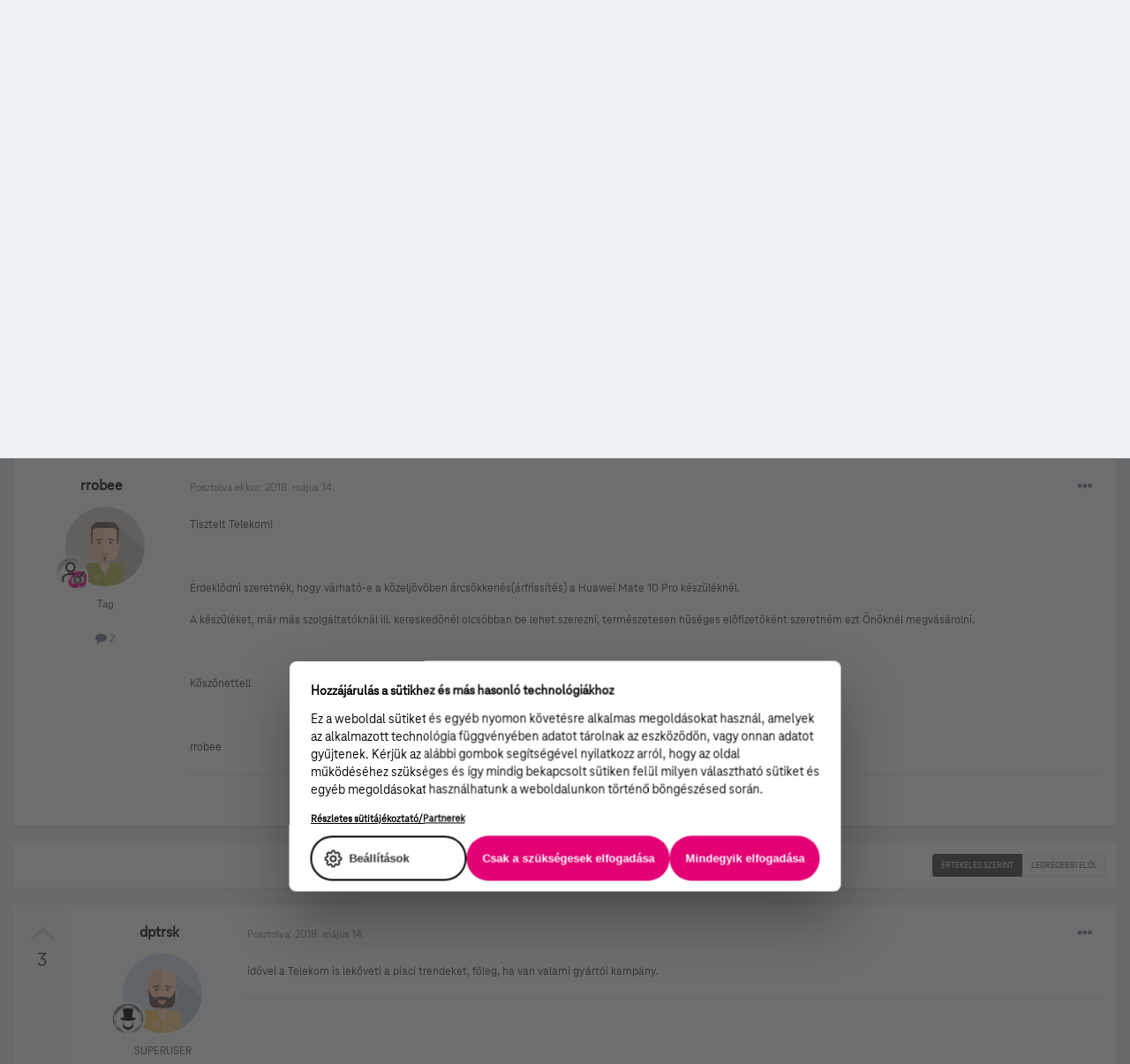

--- FILE ---
content_type: text/html;charset=UTF-8
request_url: https://kozosseg.telekom.hu/topic/12106-huawei-mate-10-pro/
body_size: 113472
content:
<!DOCTYPE html>
<html lang="hu-HU" dir="ltr">
	<head>
		<meta charset="utf-8">
        
		<title>Huawei Mate 10 Pro - Megrendelés, vásárlás - Telekom Fórum</title>
		
			<!-- Google Tag Manager 2024-12-19 --> 
<script>(function(w,d,s,l,i){w[l]=w[l]||[];w[l].push({'gtm.start': new Date().getTime(),event:'gtm.js'});var f=d.getElementsByTagName(s)[0], j=d.createElement(s),dl=l!='dataLayer'?'&l='+l:'';j.async=true;j.src= 'https://www.googletagmanager.com/gtm.js?id='+i+dl;f.parentNode.insertBefore(j,f); })(window,document,'script','dataLayer','GTM-M2QSP56S');</script> 
<!-- End Google Tag Manager --> 
		
		
		
		

	<meta name="viewport" content="width=device-width, initial-scale=1">


	
	


	<meta name="twitter:card" content="summary" />



	
		
			
				<meta property="og:title" content="Huawei Mate 10 Pro">
			
		
	

	
		
			
				<meta property="og:type" content="website">
			
		
	

	
		
			
				<meta property="og:url" content="https://kozosseg.telekom.hu/topic/12106-huawei-mate-10-pro/">
			
		
	

	
		
			
				<meta name="description" content="Tisztelt Telekom! Érdeklödni szeretnék, hogy várható-e a közeljövöben árcsökkenés(árfrissítés) a Huawei Mate 10 Pro készüléknél. A készüléket, már más szolgáltatóknál ill. kereskedönél olcsóbban be lehet szerezni, természetesen hüséges elöfizetöként szeretném ezt Önöknél megvásárolni. Köszönettel...">
			
		
	

	
		
			
				<meta property="og:description" content="Tisztelt Telekom! Érdeklödni szeretnék, hogy várható-e a közeljövöben árcsökkenés(árfrissítés) a Huawei Mate 10 Pro készüléknél. A készüléket, már más szolgáltatóknál ill. kereskedönél olcsóbban be lehet szerezni, természetesen hüséges elöfizetöként szeretném ezt Önöknél megvásárolni. Köszönettel...">
			
		
	

	
		
			
				<meta property="og:updated_time" content="2018-05-15T08:40:32Z">
			
		
	

	
		
			
				<meta name="keywords" content="akció, ár, csökkenés, mate">
			
		
	

	
		
			
				<meta property="og:site_name" content="Telekom Fórum">
			
		
	

	
		
			
				<meta property="og:locale" content="hu_HU">
			
		
	

	
		
			
				<meta name="google-site-verification" content="whWhqm6cVTdYQK4FyAjBfSxtW08vzxWD6npQQouFUGo
">
			
		
	


	
		<link rel="canonical" href="https://kozosseg.telekom.hu/topic/12106-huawei-mate-10-pro/" />
	

	
		<link as="style" rel="preload" href="https://kozosseg.telekom.hu/applications/core/interface/ckeditor/ckeditor/skins/ips/editor.css?t=M9BB" />
	




<link rel="manifest" href="https://kozosseg.telekom.hu/manifest.webmanifest/">
<meta name="msapplication-config" content="https://kozosseg.telekom.hu/browserconfig.xml/">
<meta name="msapplication-starturl" content="/">
<meta name="application-name" content="Telekom Fórum">
<meta name="apple-mobile-web-app-title" content="Telekom Fórum">

	<meta name="theme-color" content="#e20074">










<link rel="preload" href="//kozosseg.telekom.hu/applications/core/interface/font/fontawesome-webfont.woff2?v=4.7.0" as="font" crossorigin="anonymous">
		




	<link rel='stylesheet' href='https://kozosseg.telekom.hu/uploads/css_built_5/341e4a57816af3ba440d891ca87450ff_framework.css?v=5eb944f70c1734616217' media='all'>

	<link rel='stylesheet' href='https://kozosseg.telekom.hu/uploads/css_built_5/05e81b71abe4f22d6eb8d1a929494829_responsive.css?v=5eb944f70c1734616217' media='all'>

	<link rel='stylesheet' href='https://kozosseg.telekom.hu/uploads/css_built_5/20446cf2d164adcc029377cb04d43d17_flags.css?v=5eb944f70c1734616217' media='all'>

	<link rel='stylesheet' href='https://kozosseg.telekom.hu/uploads/css_built_5/90eb5adf50a8c640f633d47fd7eb1778_core.css?v=5eb944f70c1734616217' media='all'>

	<link rel='stylesheet' href='https://kozosseg.telekom.hu/uploads/css_built_5/5a0da001ccc2200dc5625c3f3934497d_core_responsive.css?v=5eb944f70c1734616217' media='all'>

	<link rel='stylesheet' href='https://kozosseg.telekom.hu/uploads/css_built_5/62e269ced0fdab7e30e026f1d30ae516_forums.css?v=5eb944f70c1734616217' media='all'>

	<link rel='stylesheet' href='https://kozosseg.telekom.hu/uploads/css_built_5/76e62c573090645fb99a15a363d8620e_forums_responsive.css?v=5eb944f70c1734616217' media='all'>

	<link rel='stylesheet' href='https://kozosseg.telekom.hu/uploads/css_built_5/ebdea0c6a7dab6d37900b9190d3ac77b_topics.css?v=5eb944f70c1734616217' media='all'>

	<link rel='stylesheet' href='https://kozosseg.telekom.hu/uploads/css_built_5/975f65e772c27d16fafd79fdecdf6246_mybadges.css?v=5eb944f70c1734616217' media='all'>





<link rel='stylesheet' href='https://kozosseg.telekom.hu/uploads/css_built_5/258adbb6e4f3e83cd3b355f84e3fa002_custom.css?v=5eb944f70c1734616217' media='all'>




		
		

	
	<link rel='shortcut icon' href='https://kozosseg.telekom.hu/uploads/monthly_2023_03/favicon.ico' type="image/x-icon">

        <!-- helloka2 -->
       <!-- Cookie Banner -->
      <script src="https://web.cmp.usercentrics.eu/modules/autoblocker.js"></script>
<script id="usercentrics-cmp" src="https://web.cmp.usercentrics.eu/ui/loader.js" data-settings-id="3gGPvsySLoG2Dk" async></script>
	 <!-- Cookie Banner end -->
  </head>
  	
	<body class='ipsApp ipsApp_front ipsJS_none ipsClearfix' data-controller='core.front.core.app' data-message="" data-pageApp='forums' data-pageLocation='front' data-pageModule='forums' data-pageController='topic' data-pageID='12106'  >
			<!-- Google Tag Manager (noscript) --> 
      <noscript><iframe src="https://www.googletagmanager.com/ns.html?id=GTM-M2QSP56S" height="0" width="0" style="display:none;visibility:hidden"></iframe></noscript> 
     <!-- End Google Tag Manager (noscript) --> 
      
        

        

		  <a href='#ipsLayout_mainArea' class='ipsHide' title='Az oldal fő tartalmához' accesskey='m'>Ugrás a tartalomhoz</a>
		<div id='ipsLayout_header' class='ipsClearfix'>
			





			<header>
				<div class='ipsLayout_container'>
					


<a href='https://kozosseg.telekom.hu/' id='elLogo' accesskey='1'><img src="https://kozosseg.telekom.hu/uploads/monthly_2022_12/T_logo_rgb_n.png.04ce1b3910fcbcf14dc9af072d60738d.png" alt='Telekom Fórum'></a>

					
						

	<ul id='elUserNav' class='ipsList_inline cSignedOut ipsResponsive_showDesktop'>
		
        
		
        
        
            
            <li id='elSignInLink'>
                <a href='https://kozosseg.telekom.hu/login/' id='elUserSignIn'>
                    Már regisztráltál? Jelentkezz be!
                </a>
            </li>
            
        
		
			<li>
				
					<a href='https://kozosseg.telekom.hu/register/'  id='elRegisterButton' class='ipsButton ipsButton_normal ipsButton_primary'>Regisztráció</a>
				
			</li>
		
	</ul>

						
<ul class='ipsMobileHamburger ipsList_reset ipsResponsive_hideDesktop'>
	<li data-ipsDrawer data-ipsDrawer-drawerElem='#elMobileDrawer'>
		<a href='#'>
			
			
				
			
			
			
			<i class='fa fa-navicon'></i>
		</a>
	</li>
</ul>
					
				</div>
			</header>
			

	<nav data-controller='core.front.core.navBar' class='ipsNavBar_noSubBars ipsResponsive_showDesktop'>
		<div class='ipsNavBar_primary ipsLayout_container ipsNavBar_noSubBars'>
			<ul data-role="primaryNavBar" class='ipsClearfix'>
				


	
		
		
		<li  id='elNavSecondary_23' data-role="navBarItem" data-navApp="core" data-navExt="Menu">
			
			
				<a href="#" id="elNavigation_23" data-ipsMenu data-ipsMenu-appendTo='#elNavSecondary_23' data-ipsMenu-activeClass='ipsNavActive_menu' data-navItem-id="23" >
					Fórum <i class="fa fa-caret-down"></i><span class='ipsNavBar_active__identifier'></span>
				</a>
				<ul id="elNavigation_23_menu" class="ipsMenu ipsMenu_auto ipsHide">
					

	
		
			<li class='ipsMenu_item' >
				<a href='https://kozosseg.telekom.hu' >
					Alfórumok
				</a>
			</li>
		
	

	
		
			<li class='ipsMenu_item' >
				<a href='https://kozosseg.telekom.hu/forum/43-megrendel%C3%A9s-v%C3%A1s%C3%A1rl%C3%A1s/' >
					Megrendelés, vásárlás
				</a>
			</li>
		
	

	
		
			<li class='ipsMenu_item' >
				<a href='https://kozosseg.telekom.hu/forum/40-tv/' >
					TV
				</a>
			</li>
		
	

	
		
			<li class='ipsMenu_item' >
				<a href='https://kozosseg.telekom.hu/forum/41-internet/' >
					Internet
				</a>
			</li>
		
	

	
		
			<li class='ipsMenu_item' >
				<a href='https://kozosseg.telekom.hu/forum/91-telefon/' >
					Telefon
				</a>
			</li>
		
	

	
		
			<li class='ipsMenu_item' >
				<a href='https://kozosseg.telekom.hu/forum/48-sz%C3%A1mla-m%C3%B3dos%C3%ADt%C3%A1s-%C3%BCgyint%C3%A9z%C3%A9s/' >
					Számla, módosítás, ügyintézés
				</a>
			</li>
		
	

				</ul>
			
			
		</li>
	
	

	
		
		
		<li  id='elNavSecondary_20' data-role="navBarItem" data-navApp="core" data-navExt="Menu">
			
			
				<a href="#" id="elNavigation_20" data-ipsMenu data-ipsMenu-appendTo='#elNavSecondary_20' data-ipsMenu-activeClass='ipsNavActive_menu' data-navItem-id="20" >
					Blog <i class="fa fa-caret-down"></i><span class='ipsNavBar_active__identifier'></span>
				</a>
				<ul id="elNavigation_20_menu" class="ipsMenu ipsMenu_auto ipsHide">
					

	
		
			<li class='ipsMenu_item' >
				<a href='https://kozosseg.telekom.hu/blogs/' >
					Összes blogtartalmunk
				</a>
			</li>
		
	

				</ul>
			
			
		</li>
	
	

	
		
		
		<li  id='elNavSecondary_24' data-role="navBarItem" data-navApp="core" data-navExt="Menu">
			
			
				<a href="#" id="elNavigation_24" data-ipsMenu data-ipsMenu-appendTo='#elNavSecondary_24' data-ipsMenu-activeClass='ipsNavActive_menu' data-navItem-id="24" >
					Súgó <i class="fa fa-caret-down"></i><span class='ipsNavBar_active__identifier'></span>
				</a>
				<ul id="elNavigation_24_menu" class="ipsMenu ipsMenu_auto ipsHide">
					

	
		
			<li class='ipsMenu_item' >
				<a href='https://kozosseg.telekom.hu/guidelines/' >
					Irányelvek
				</a>
			</li>
		
	

	
		
			<li class='ipsMenu_item' >
				<a href='https://kozosseg.telekom.hu/forum/133-s%C3%BAg%C3%B3/' >
					Segítség
				</a>
			</li>
		
	

	
		
			<li class='ipsMenu_item' >
				<a href='https://www.telekom.hu/' >
					Ugrás a Telekom honlapjára
				</a>
			</li>
		
	

				</ul>
			
			
		</li>
	
	

	
		
		
		<li  id='elNavSecondary_21' data-role="navBarItem" data-navApp="core" data-navExt="Search">
			
			
				<a href="https://kozosseg.telekom.hu/search/"  data-navItem-id="21" >
					Keresés<span class='ipsNavBar_active__identifier'></span>
				</a>
			
			
		</li>
	
	

				<li class='ipsHide' id='elNavigationMore' data-role='navMore'>
					<a href='#' data-ipsMenu data-ipsMenu-appendTo='#elNavigationMore' id='elNavigationMore_dropdown'>További lehetőségek</a>
					<ul class='ipsNavBar_secondary ipsHide' data-role='secondaryNavBar'>
						<li class='ipsHide' id='elNavigationMore_more' data-role='navMore'>
							<a href='#' data-ipsMenu data-ipsMenu-appendTo='#elNavigationMore_more' id='elNavigationMore_more_dropdown'>További lehetőségek <i class='fa fa-caret-down'></i></a>
							<ul class='ipsHide ipsMenu ipsMenu_auto' id='elNavigationMore_more_dropdown_menu' data-role='moreDropdown'></ul>
						</li>
					</ul>
				</li>
			</ul>
			

	<div id="elSearchWrapper">
		<div id='elSearch' data-controller="core.front.core.quickSearch">
			<form accept-charset='utf-8' action='//kozosseg.telekom.hu/search/?do=quicksearch' method='post'>
                <input type='search' id='elSearchField' placeholder='Keresés...' name='q' autocomplete='off' aria-label='Keresés'>
                <details class='cSearchFilter'>
                    <summary class='cSearchFilter__text'></summary>
                    <ul class='cSearchFilter__menu'>
                        
                        <li><label><input type="radio" name="type" value="all" ><span class='cSearchFilter__menuText'>Mindenhol</span></label></li>
                        
                            
                                <li><label><input type="radio" name="type" value='contextual_{&quot;type&quot;:&quot;forums_topic&quot;,&quot;nodes&quot;:43}' checked><span class='cSearchFilter__menuText'>Fórum</span></label></li>
                            
                                <li><label><input type="radio" name="type" value='contextual_{&quot;type&quot;:&quot;forums_topic&quot;,&quot;item&quot;:12106}' checked><span class='cSearchFilter__menuText'>Ebben a topikban</span></label></li>
                            
                        
                        
                            <li><label><input type="radio" name="type" value="core_statuses_status"><span class='cSearchFilter__menuText'>Státusz frissítések</span></label></li>
                        
                            <li><label><input type="radio" name="type" value="forums_topic"><span class='cSearchFilter__menuText'>Témák</span></label></li>
                        
                            <li><label><input type="radio" name="type" value="blog_entry"><span class='cSearchFilter__menuText'>Blogbejegyzések</span></label></li>
                        
                            <li><label><input type="radio" name="type" value="gallery_image"><span class='cSearchFilter__menuText'>Képek</span></label></li>
                        
                            <li><label><input type="radio" name="type" value="gallery_album_item"><span class='cSearchFilter__menuText'>Albumok</span></label></li>
                        
                            <li><label><input type="radio" name="type" value="cms_pages_pageitem"><span class='cSearchFilter__menuText'>Oldalak</span></label></li>
                        
                            <li><label><input type="radio" name="type" value="core_members"><span class='cSearchFilter__menuText'>Tagok</span></label></li>
                        
                    </ul>
                </details>
				<button class='cSearchSubmit' type="submit" aria-label='Keresés'><i class="fa fa-search"></i></button>
			</form>
		</div>
	</div>

		</div>
	</nav>

			
<ul id='elMobileNav' class='ipsResponsive_hideDesktop' data-controller='core.front.core.mobileNav'>
	
		
			
			
				
				
			
				
					<li id='elMobileBreadcrumb'>
						<a href='https://kozosseg.telekom.hu/forum/43-megrendel%C3%A9s-v%C3%A1s%C3%A1rl%C3%A1s/'>
							<span>Megrendelés, vásárlás</span>
						</a>
					</li>
				
				
			
				
				
			
		
	
	
	
	<li >
		<a data-action="defaultStream" href='https://kozosseg.telekom.hu/discover/'><i class="fa fa-newspaper-o" aria-hidden="true"></i></a>
	</li>

	

	
		<li class='ipsJS_show'>
			<a href='https://kozosseg.telekom.hu/search/'><i class='fa fa-search'></i></a>
		</li>
	
</ul>
		</div>
		<main id='ipsLayout_body' class='ipsLayout_container'>
			<div id='ipsLayout_contentArea'>
				<div id='ipsLayout_contentWrapper'>
					
<nav class='ipsBreadcrumb ipsBreadcrumb_top ipsFaded_withHover'>
	

	<ul class='ipsList_inline ipsPos_right'>
		
		<li >
			<a data-action="defaultStream" class='ipsType_light '  href='https://kozosseg.telekom.hu/discover/'><i class="fa fa-newspaper-o" aria-hidden="true"></i> <span>Minden aktivitás</span></a>
		</li>
		
	</ul>

	<ul data-role="breadcrumbList">
		<li>
			<a title="Főoldal" href='https://kozosseg.telekom.hu/'>
				<span>Főoldal <i class='fa fa-angle-right'></i></span>
			</a>
		</li>
		
		
			<li>
				
					<a href='https://kozosseg.telekom.hu/forum/39-itt-k%C3%A9rdezhetsz-szolg%C3%A1ltat%C3%A1sainkr%C3%B3l-akci%C3%B3inkr%C3%B3l/'>
						<span>Itt kérdezhetsz szolgáltatásainkról, akcióinkról <i class='fa fa-angle-right' aria-hidden="true"></i></span>
					</a>
				
			</li>
		
			<li>
				
					<a href='https://kozosseg.telekom.hu/forum/43-megrendel%C3%A9s-v%C3%A1s%C3%A1rl%C3%A1s/'>
						<span>Megrendelés, vásárlás <i class='fa fa-angle-right' aria-hidden="true"></i></span>
					</a>
				
			</li>
		
			<li>
				
					Huawei Mate 10 Pro
				
			</li>
		
	</ul>
</nav>
					
					<div id='ipsLayout_mainArea'>
						
						
						
						

	




						



<div class="ipsPageHeader ipsResponsive_pull ipsBox ipsPadding sm:ipsPadding:half ipsMargin_bottom">
		
	
		<div class="ipsFlex ipsFlex-ai:stretch ipsFlex-jc:center">
			<ul class="ipsList_reset cRatingColumn cRatingColumn_question ipsType_center ipsMargin_right ipsFlex-flex:00 ipsBorder_right">
				
					<li>
						<span class="cAnswerRate cAnswerRate_up cAnswerRate_noPermission" data-ipstooltip title="A kérdés értékeléséhez jelentkezz be!" ><i class="fa fa-angle-up"></i></span>
					</li>
				

					<li><span data-role="voteCount" data-votecount="1" class="cAnswerRating ">1</span></li>

				
			</ul>
			<div class="ipsFlex-flex:11">
	
	<div class="ipsFlex ipsFlex-ai:center ipsFlex-fw:wrap ipsGap:4">
		<div class="ipsFlex-flex:11">
			<h1 class="ipsType_pageTitle ipsContained_container">
				

				
				
					<span class="ipsType_break ipsContained">
						<span>Huawei Mate 10 Pro</span>
					</span>
				
			</h1>
			
			
				


	
		<ul class='ipsTags ipsList_inline ' >
			
				
					

<li >
	
	<a href="https://kozosseg.telekom.hu/tags/akci%C3%B3/" class='ipsTag' title="Tartalmak keresése ezzel a címkével: 'akció'" rel="tag" data-tag-label="akció"><span>akció</span></a>
	
</li>
				
					

<li >
	
	<a href="https://kozosseg.telekom.hu/tags/%C3%A1r/" class='ipsTag' title="Tartalmak keresése ezzel a címkével: 'ár'" rel="tag" data-tag-label="ár"><span>ár</span></a>
	
</li>
				
					

<li >
	
	<a href="https://kozosseg.telekom.hu/tags/cs%C3%B6kken%C3%A9s/" class='ipsTag' title="Tartalmak keresése ezzel a címkével: 'csökkenés'" rel="tag" data-tag-label="csökkenés"><span>csökkenés</span></a>
	
</li>
				
					

<li >
	
	<a href="https://kozosseg.telekom.hu/tags/mate/" class='ipsTag' title="Tartalmak keresése ezzel a címkével: 'mate'" rel="tag" data-tag-label="mate"><span>mate</span></a>
	
</li>
				
			
			
		</ul>
		
	

			
		</div>
		
	</div>
	<hr class="ipsHr">
	<div class="ipsPageHeader__meta ipsFlex ipsFlex-jc:between ipsFlex-ai:center ipsFlex-fw:wrap ipsGap:3">
		<div class="ipsFlex-flex:11">
			<div class="ipsPhotoPanel ipsPhotoPanel_mini ipsPhotoPanel_notPhone ipsClearfix">
				


	<a href="https://kozosseg.telekom.hu/profile/10989-rrobee/" rel="nofollow" data-ipsHover data-ipsHover-width="370" data-ipsHover-target="https://kozosseg.telekom.hu/profile/10989-rrobee/?do=hovercard" class="ipsUserPhoto ipsUserPhoto_mini" title="rrobee profiljának megtekintése">
		<img src='https://kozosseg.telekom.hu/uploads/monthly_2018_05/dtcore_avatar_1.jpg.8f2c0717436413fc6b5c2c2b8865e125.jpg' alt='rrobee' loading="lazy">
	</a>

				<div>
					<p class="ipsType_reset ipsType_blendLinks">
						<span class="ipsType_normal">
						
							<strong>


<a href='https://kozosseg.telekom.hu/profile/10989-rrobee/' rel="nofollow" data-ipsHover data-ipsHover-width='370' data-ipsHover-target='https://kozosseg.telekom.hu/profile/10989-rrobee/?do=hovercard&amp;referrer=https%253A%252F%252Fkozosseg.telekom.hu%252Ftopic%252F12106-huawei-mate-10-pro%252F' title="rrobee profiljának megtekintése" class="ipsType_break">rrobee</a> kérdezte,</strong><br>
							<span class="ipsType_light"><time datetime='2018-05-14T07:30:37Z' title='05/14/18 07:30 ' data-short='7 éve'>2018. május 14. </time></span>
						
						</span>
					</p>
				</div>
			</div>
		</div>
		
			<div class="ipsFlex-flex:01 ipsResponsive_hidePhone">
				<div class="ipsFlex ipsFlex-ai:center ipsFlex-jc:center ipsGap:3 ipsGap_row:0">
					
						


    <a href='#elShareItem_1342054815_menu' id='elShareItem_1342054815' data-ipsMenu class='ipsShareButton ipsButton ipsButton_verySmall ipsButton_link ipsButton_link--light'>
        <span><i class='fa fa-share-alt'></i></span> &nbsp;Megosztás
    </a>

    <div class='ipsPadding ipsMenu ipsMenu_auto ipsHide' id='elShareItem_1342054815_menu' data-controller="core.front.core.sharelink">
        <ul class='ipsList_inline'>
            
                <li>
<a href="https://www.facebook.com/sharer/sharer.php?u=https%3A%2F%2Fkozosseg.telekom.hu%2Ftopic%2F12106-huawei-mate-10-pro%2F" class="cShareLink cShareLink_facebook" target="_blank" data-role="shareLink" title='Megosztás Facebookon' data-ipsTooltip rel='noopener nofollow'>
	<i class="fa fa-facebook"></i>
</a></li>
            
                <li>
<a href="http://twitter.com/share?url=https%3A%2F%2Fkozosseg.telekom.hu%2Ftopic%2F12106-huawei-mate-10-pro%2F" class="cShareLink cShareLink_twitter" target="_blank" data-role="shareLink" title='Megosztás Twitteren' data-ipsTooltip rel='nofollow noopener'>
	<i class="fa fa-twitter"></i>
</a></li>
            
                <li>
<a href="http://www.linkedin.com/shareArticle?mini=true&amp;url=https%3A%2F%2Fkozosseg.telekom.hu%2Ftopic%2F12106-huawei-mate-10-pro%2F&amp;title=Huawei+Mate+10+Pro" rel="nofollow noopener" class="cShareLink cShareLink_linkedin" target="_blank" data-role="shareLink" title='Megosztás Linkedinen' data-ipsTooltip>
	<i class="fa fa-linkedin"></i>
</a></li>
            
                <li>
<a href="http://pinterest.com/pin/create/button/?url=https://kozosseg.telekom.hu/topic/12106-huawei-mate-10-pro/&amp;media=" class="cShareLink cShareLink_pinterest" rel="nofollow noopener" target="_blank" data-role="shareLink" title='Share on Pinterest' data-ipsTooltip>
	<i class="fa fa-pinterest"></i>
</a></li>
            
        </ul>
        
            <hr class='ipsHr'>
            <button class='ipsHide ipsButton ipsButton_verySmall ipsButton_light ipsButton_fullWidth ipsMargin_top:half' data-controller='core.front.core.webshare' data-role='webShare' data-webShareTitle='Huawei Mate 10 Pro' data-webShareText='Huawei Mate 10 Pro' data-webShareUrl='https://kozosseg.telekom.hu/topic/12106-huawei-mate-10-pro/'>More sharing options...</button>
        
    </div>

					
					



					

<div data-followApp='forums' data-followArea='topic' data-followID='12106' data-controller='core.front.core.followButton'>
	

	<a href='https://kozosseg.telekom.hu/login/' rel="nofollow" class="ipsFollow ipsPos_middle ipsButton ipsButton_light ipsButton_verySmall " data-role="followButton" data-ipsTooltip title='A követéshez jelentkezz be'>
		<span>Követők</span>
		<span class='ipsCommentCount'>2</span>
	</a>

</div>
				</div>
			</div>
					
	</div>
	
	
			</div>
		</div>
	
</div>








<div class="ipsClearfix">
	<ul class="ipsToolList ipsToolList_horizontal ipsClearfix ipsSpacer_both ">
		
			<li class="ipsToolList_primaryAction">
				<span data-controller="forums.front.topic.reply">
					
						<a href="#replyForm" rel="nofollow" class="ipsButton ipsButton_important ipsButton_medium ipsButton_fullWidth" data-action="replyToTopic">Megválaszolom a kérdést!</a>
					
				</span>
			</li>
		
		
			<li class="ipsResponsive_hidePhone">
				
					<a href="https://kozosseg.telekom.hu/forum/43-megrendel%C3%A9s-v%C3%A1s%C3%A1rl%C3%A1s/?do=add" rel="nofollow" class="ipsButton ipsButton_link ipsButton_medium ipsButton_fullWidth" title="Kérdezz ebben a fórumban">Tedd fel a kérdésedet!</a>
				
			</li>
		
		
	</ul>
</div>

<div id="comments" data-controller="core.front.core.commentFeed,forums.front.topic.view, core.front.core.ignoredComments" data-autopoll data-baseurl="https://kozosseg.telekom.hu/topic/12106-huawei-mate-10-pro/" data-lastpage data-feedid="topic-12106" class="cTopic ipsClear ipsSpacer_top">
	
		<div class="ipsBox ipsResponsive_pull">
			<h2 class="ipsType_sectionTitle ipsType_reset">Kérdés</h2>
			



<a id="comment-31669"></a>
<article  id="elComment_31669" class="cPost ipsBox ipsResponsive_pull cPostQuestion ipsBox--child sm:ipsPadding_horizontal:half ipsComment  ipsComment_parent ipsClearfix ipsClear ipsColumns ipsColumns_noSpacing ipsColumns_collapsePhone    ">
	

	

	<div class="cAuthorPane_mobile ipsResponsive_showPhone">
		<div class="cAuthorPane_photo">
			<div class="cAuthorPane_photoWrap">
				


	<a href="https://kozosseg.telekom.hu/profile/10989-rrobee/" rel="nofollow" data-ipsHover data-ipsHover-width="370" data-ipsHover-target="https://kozosseg.telekom.hu/profile/10989-rrobee/?do=hovercard" class="ipsUserPhoto ipsUserPhoto_large" title="rrobee profiljának megtekintése">
		<img src='https://kozosseg.telekom.hu/uploads/monthly_2018_05/dtcore_avatar_1.jpg.8f2c0717436413fc6b5c2c2b8865e125.jpg' alt='rrobee' loading="lazy">
	</a>

				
				
					<a href="https://kozosseg.telekom.hu/profile/10989-rrobee/badges/" rel="nofollow">
						
<img src='https://kozosseg.telekom.hu/uploads/monthly_2022_12/02_researcher.png' loading="lazy" alt="Kutató" class="cAuthorPane_badge cAuthorPane_badge--rank ipsOutline ipsOutline:2px" data-ipsTooltip title="Rang: Kutató (2/13)">
					</a>
				
			</div>
		</div>
		<div class="cAuthorPane_content">
			<h3 class="ipsType_sectionHead cAuthorPane_author ipsType_break ipsType_blendLinks ipsFlex ipsFlex-ai:center">
				


<a href='https://kozosseg.telekom.hu/profile/10989-rrobee/' rel="nofollow" data-ipsHover data-ipsHover-width='370' data-ipsHover-target='https://kozosseg.telekom.hu/profile/10989-rrobee/?do=hovercard&amp;referrer=https%253A%252F%252Fkozosseg.telekom.hu%252Ftopic%252F12106-huawei-mate-10-pro%252F' title="rrobee profiljának megtekintése" class="ipsType_break">rrobee</a>
			</h3>
			<div class="ipsType_light ipsType_reset">
				<a href="https://kozosseg.telekom.hu/topic/12106-huawei-mate-10-pro/?do=findComment&amp;comment=31669" rel="nofollow" class="ipsType_blendLinks">Posztolva ekkor: <time datetime='2018-05-14T07:30:37Z' title='05/14/18 07:30 ' data-short='7 éve'>2018. május 14. </time></a>
				
			</div>
		</div>
	</div>
	<aside class="ipsComment_author cAuthorPane ipsColumn ipsColumn_medium ipsResponsive_hidePhone">
		<h3 class="ipsType_sectionHead cAuthorPane_author ipsType_blendLinks ipsType_break">
<strong>


<a href='https://kozosseg.telekom.hu/profile/10989-rrobee/' rel="nofollow" data-ipsHover data-ipsHover-width='370' data-ipsHover-target='https://kozosseg.telekom.hu/profile/10989-rrobee/?do=hovercard&amp;referrer=https%253A%252F%252Fkozosseg.telekom.hu%252Ftopic%252F12106-huawei-mate-10-pro%252F' title="rrobee profiljának megtekintése" class="ipsType_break">rrobee</a></strong>
			
		</h3>
		<ul class="cAuthorPane_info ipsList_reset">
			<li data-role="photo" class="cAuthorPane_photo">
				<div class="cAuthorPane_photoWrap">
					


	<a href="https://kozosseg.telekom.hu/profile/10989-rrobee/" rel="nofollow" data-ipsHover data-ipsHover-width="370" data-ipsHover-target="https://kozosseg.telekom.hu/profile/10989-rrobee/?do=hovercard" class="ipsUserPhoto ipsUserPhoto_large" title="rrobee profiljának megtekintése">
		<img src='https://kozosseg.telekom.hu/uploads/monthly_2018_05/dtcore_avatar_1.jpg.8f2c0717436413fc6b5c2c2b8865e125.jpg' alt='rrobee' loading="lazy">
	</a>

					
					
						
<img src='https://kozosseg.telekom.hu/uploads/monthly_2022_12/02_researcher.png' loading="lazy" alt="Kutató" class="cAuthorPane_badge cAuthorPane_badge--rank ipsOutline ipsOutline:2px" data-ipsTooltip title="Rang: Kutató (2/13)">
					
				</div>
			</li>
			
				<li data-role="group">Tag</li>
				
			
			
				<li data-role="stats" class="ipsMargin_top">
					<ul class="ipsList_reset ipsType_light ipsFlex ipsFlex-ai:center ipsFlex-jc:center ipsGap_row:2 cAuthorPane_stats">
						<li>
							
								<a href="https://kozosseg.telekom.hu/profile/10989-rrobee/content/" rel="nofollow" title="2 bejegyzés" data-ipstooltip class="ipsType_blendLinks">
							
								<i class="fa fa-comment"></i> 2
							
								</a>
							
						</li>
						
					</ul>
				</li>
			
			
				

			
		</ul>
	</aside>
	<div class="ipsColumn ipsColumn_fluid ipsMargin:none">
		

<div id='comment-31669_wrap' data-controller='core.front.core.comment' data-commentApp='forums' data-commentType='forums' data-commentID="31669" data-quoteData='{&quot;userid&quot;:10989,&quot;username&quot;:&quot;rrobee&quot;,&quot;timestamp&quot;:1526283037,&quot;contentapp&quot;:&quot;forums&quot;,&quot;contenttype&quot;:&quot;forums&quot;,&quot;contentid&quot;:12106,&quot;contentclass&quot;:&quot;forums_Topic&quot;,&quot;contentcommentid&quot;:31669}' class='ipsComment_content ipsType_medium'>

	<div class='ipsComment_meta ipsType_light ipsFlex ipsFlex-ai:center ipsFlex-jc:between ipsFlex-fd:row-reverse'>
		<div class='ipsType_light ipsType_reset ipsType_blendLinks ipsComment_toolWrap'>
			<div class='ipsResponsive_hidePhone ipsComment_badges'>
				<ul class='ipsList_reset ipsFlex ipsFlex-jc:end ipsFlex-fw:wrap ipsGap:2 ipsGap_row:1'>
					
					
					
					
					
				</ul>
			</div>
			<ul class='ipsList_reset ipsComment_tools'>
				<li>
					<a href='#elControls_31669_menu' class='ipsComment_ellipsis' id='elControls_31669' title='További opciók...' data-ipsMenu data-ipsMenu-appendTo='#comment-31669_wrap'><i class='fa fa-ellipsis-h'></i></a>
					<ul id='elControls_31669_menu' class='ipsMenu ipsMenu_narrow ipsHide'>
						
						
							<li class='ipsMenu_item'><a href='https://kozosseg.telekom.hu/topic/12106-huawei-mate-10-pro/' title='Bejegyzés megosztása' data-ipsDialog data-ipsDialog-size='narrow' data-ipsDialog-content='#elShareComment_31669_menu' data-ipsDialog-title="Bejegyzés megosztása" id='elSharePost_31669' data-role='shareComment'>Megosztás</a></li>
						
                        
						
						
						
							
								
							
							
							
							
							
							
						
					</ul>
				</li>
				
			</ul>
		</div>

		<div class='ipsType_reset ipsResponsive_hidePhone'>
			<a href='https://kozosseg.telekom.hu/topic/12106-huawei-mate-10-pro/?do=findComment&amp;comment=31669' rel="nofollow" class='ipsType_blendLinks'>Posztolva ekkor: <time datetime='2018-05-14T07:30:37Z' title='05/14/18 07:30 ' data-short='7 éve'>2018. május 14. </time></a>
			
			<span class='ipsResponsive_hidePhone'>
				
				
			</span>
		</div>
	</div>

	

    

	<div class='cPost_contentWrap'>
		
		<div data-role='commentContent' class='ipsType_normal ipsType_richText ipsPadding_bottom ipsContained' data-controller='core.front.core.lightboxedImages'>
			
<p>
	Tisztelt Telekom!
</p>

<p>
	 
</p>

<p>
	Érdeklödni szeretnék, hogy várható-e a közeljövöben árcsökkenés(árfrissítés) a Huawei Mate 10 Pro készüléknél.
</p>

<p>
	A készüléket, már más szolgáltatóknál ill. kereskedönél olcsóbban be lehet szerezni, természetesen hüséges elöfizetöként szeretném ezt Önöknél megvásárolni.
</p>

<p>
	 
</p>

<p>
	Köszönettel! 
</p>

<p>
	 
</p>

<p>
	rrobee
</p>


			
		</div>

		
			<div class='ipsItemControls'>
				
					
				
				<ul class='ipsComment_controls ipsClearfix ipsItemControls_left' data-role="commentControls">
					
						
						
							<li data-ipsQuote-editor='topic_comment' data-ipsQuote-target='#comment-31669' class='ipsJS_show'>
								<button class='ipsButton ipsButton_light ipsButton_verySmall ipsButton_narrow cMultiQuote ipsHide' data-action='multiQuoteComment' data-ipsTooltip data-ipsQuote-multiQuote data-mqId='mq31669' title='Több poszt idézése egyidejűleg'><i class='fa fa-plus'></i></button>
							</li>
							<li data-ipsQuote-editor='topic_comment' data-ipsQuote-target='#comment-31669' class='ipsJS_show'>
								<a href='#' data-action='quoteComment' data-ipsQuote-singleQuote>Idézet</a>
							</li>
						
						
												
					
					<li class='ipsHide' data-role='commentLoading'>
						<span class='ipsLoading ipsLoading_tiny ipsLoading_noAnim'></span>
					</li>
				</ul>
			</div>
		

		
	</div>

	

	



<div class='ipsPadding ipsHide cPostShareMenu' id='elShareComment_31669_menu'>
	<h5 class='ipsType_normal ipsType_reset'>Link kommenthez</h5>
	
		
	
	
	<input type='text' value='https://kozosseg.telekom.hu/topic/12106-huawei-mate-10-pro/' class='ipsField_fullWidth'>

	
	<h5 class='ipsType_normal ipsType_reset ipsSpacer_top'>Megosztás más oldalakon</h5>
	

	<ul class='ipsList_inline ipsList_noSpacing ipsClearfix' data-controller="core.front.core.sharelink">
		
			<li>
<a href="https://www.facebook.com/sharer/sharer.php?u=https%3A%2F%2Fkozosseg.telekom.hu%2Ftopic%2F12106-huawei-mate-10-pro%2F%3Fdo%3DfindComment%26comment%3D31669" class="cShareLink cShareLink_facebook" target="_blank" data-role="shareLink" title='Megosztás Facebookon' data-ipsTooltip rel='noopener nofollow'>
	<i class="fa fa-facebook"></i>
</a></li>
		
			<li>
<a href="http://twitter.com/share?url=https%3A%2F%2Fkozosseg.telekom.hu%2Ftopic%2F12106-huawei-mate-10-pro%2F%3Fdo%3DfindComment%26comment%3D31669" class="cShareLink cShareLink_twitter" target="_blank" data-role="shareLink" title='Megosztás Twitteren' data-ipsTooltip rel='nofollow noopener'>
	<i class="fa fa-twitter"></i>
</a></li>
		
			<li>
<a href="http://www.linkedin.com/shareArticle?mini=true&amp;url=https%3A%2F%2Fkozosseg.telekom.hu%2Ftopic%2F12106-huawei-mate-10-pro%2F%3Fdo%3DfindComment%26comment%3D31669&amp;title=Huawei+Mate+10+Pro" rel="nofollow noopener" class="cShareLink cShareLink_linkedin" target="_blank" data-role="shareLink" title='Megosztás Linkedinen' data-ipsTooltip>
	<i class="fa fa-linkedin"></i>
</a></li>
		
			<li>
<a href="http://pinterest.com/pin/create/button/?url=https://kozosseg.telekom.hu/topic/12106-huawei-mate-10-pro/?do=findComment%26comment=31669&amp;media=" class="cShareLink cShareLink_pinterest" rel="nofollow noopener" target="_blank" data-role="shareLink" title='Share on Pinterest' data-ipsTooltip>
	<i class="fa fa-pinterest"></i>
</a></li>
		
	</ul>


	<hr class='ipsHr'>
	<button class='ipsHide ipsButton ipsButton_small ipsButton_light ipsButton_fullWidth ipsMargin_top:half' data-controller='core.front.core.webshare' data-role='webShare' data-webShareTitle='Huawei Mate 10 Pro' data-webShareText='Tisztelt Telekom!
 


	 
 


	Érdeklödni szeretnék, hogy várható-e a közeljövöben árcsökkenés(árfrissítés) a Huawei Mate 10 Pro készüléknél.
 


	A készüléket, már más szolgáltatóknál ill. kereskedönél olcsóbban be lehet szerezni, természetesen hüséges elöfizetöként szeretném ezt Önöknél megvásárolni.
 


	 
 


	Köszönettel! 
 


	 
 


	rrobee
 
' data-webShareUrl='https://kozosseg.telekom.hu/topic/12106-huawei-mate-10-pro/?do=findComment&amp;comment=31669'>More sharing options...</button>

	
</div>
</div>
	</div>
</article>

		</div>
		
		
					
		<div class="ipsSpacer_both">
			<div class="ipsBox ipsResponsive_pull ipsMargin_bottom">
				<h2 class="ipsType_sectionTitle ipsType_reset ipsHide">4 válasz erre a kérdésre</h2>
				<div class="ipsPadding:half ipsClearfix">
					<ul class="ipsPos_right ipsButtonRow ipsClearfix sm:ipsMargin_bottom:half">
						
						<li>
							<a href="https://kozosseg.telekom.hu/topic/12106-huawei-mate-10-pro/" id="elSortBy_answers" class="ipsButtonRow_active">Értékelés szerint </a>
						</li>
						<li>
							<a href="https://kozosseg.telekom.hu/topic/12106-huawei-mate-10-pro/?sortby=date" id="elSortBy_date" >Legrégebbi elöl</a>
						</li>
					</ul>
					
				</div>
			</div>
		</div>
	

	

<div data-controller='core.front.core.recommendedComments' data-url='https://kozosseg.telekom.hu/topic/12106-huawei-mate-10-pro/?recommended=comments' class='ipsRecommendedComments ipsHide'>
	<div data-role="recommendedComments">
		<h2 class='ipsType_sectionHead ipsType_large ipsType_bold ipsMargin_bottom'>Ajánlott posztok</h2>
		
	</div>
</div>
	
	<div id="elPostFeed" data-role="commentFeed" data-controller="core.front.core.moderation" >
		<form action="https://kozosseg.telekom.hu/topic/12106-huawei-mate-10-pro/?csrfKey=d9cd97a44d0bd1228817b113e94d1719&amp;do=multimodComment" method="post" data-ipspageaction data-role="moderationTools">
			
			
				

					

					
					



<a id="comment-31673"></a>
<article  id="elComment_31673" class="cPost ipsBox ipsResponsive_pull cPostQuestion ipsComment  ipsComment_parent ipsClearfix ipsClear ipsColumns ipsColumns_noSpacing ipsColumns_collapsePhone    ">
	
		

<div class='cRatingColumn ipsClearfix ipsAreaBackground_light  ipsColumn ipsColumn_narrow ipsType_center' data-controller='forums.front.topic.answers'>
	
	<ul class='ipsList_reset cPostRating_controls'>
	
		
	
		
			<li class='cPostRating_up'>
				<span class='cAnswerRate cAnswerRate_up cAnswerRate_noPermission' data-ipsTooltip title='A válasz értékeléséhez jelentkezz be!'><i class='fa fa-angle-up'></i></span>
			</li>
		

			<li class='cPostRating_count'>
				<span title=" szavazat" data-role="voteCount" data-voteCount="3" class='cAnswerRating '>3</span>
			</li>

		
	
	</ul>

</div>
	

	

	<div class="cAuthorPane_mobile ipsResponsive_showPhone">
		<div class="cAuthorPane_photo">
			<div class="cAuthorPane_photoWrap">
				


	<a href="https://kozosseg.telekom.hu/profile/7431-dptrsk/" rel="nofollow" data-ipsHover data-ipsHover-width="370" data-ipsHover-target="https://kozosseg.telekom.hu/profile/7431-dptrsk/?do=hovercard" class="ipsUserPhoto ipsUserPhoto_large" title="dptrsk profiljának megtekintése">
		<img src='https://kozosseg.telekom.hu/uploads/monthly_2017_01/dtcore_avatar_4.jpg.ef22e4fa612c0824191e69cd5b08176d.jpg' alt='dptrsk' loading="lazy">
	</a>

				
				
					<a href="https://kozosseg.telekom.hu/profile/7431-dptrsk/badges/" rel="nofollow">
						
<img src='https://kozosseg.telekom.hu/uploads/monthly_2022_12/president.png' loading="lazy" alt="ELNÖK" class="cAuthorPane_badge cAuthorPane_badge--rank ipsOutline ipsOutline:2px" data-ipsTooltip title="Rang: ELNÖK (12/13)">
					</a>
				
			</div>
		</div>
		<div class="cAuthorPane_content">
			<h3 class="ipsType_sectionHead cAuthorPane_author ipsType_break ipsType_blendLinks ipsFlex ipsFlex-ai:center">
				


<a href='https://kozosseg.telekom.hu/profile/7431-dptrsk/' rel="nofollow" data-ipsHover data-ipsHover-width='370' data-ipsHover-target='https://kozosseg.telekom.hu/profile/7431-dptrsk/?do=hovercard&amp;referrer=https%253A%252F%252Fkozosseg.telekom.hu%252Ftopic%252F12106-huawei-mate-10-pro%252F' title="dptrsk profiljának megtekintése" class="ipsType_break">dptrsk</a>
			</h3>
			<div class="ipsType_light ipsType_reset">
				<a href="https://kozosseg.telekom.hu/topic/12106-huawei-mate-10-pro/?do=findComment&amp;comment=31673" rel="nofollow" class="ipsType_blendLinks">Posztolva: <time datetime='2018-05-14T15:01:22Z' title='05/14/18 15:01 ' data-short='7 éve'>2018. május 14. </time></a>
				
			</div>
		</div>
	</div>
	<aside class="ipsComment_author cAuthorPane ipsColumn ipsColumn_medium ipsResponsive_hidePhone">
		<h3 class="ipsType_sectionHead cAuthorPane_author ipsType_blendLinks ipsType_break">
<strong>


<a href='https://kozosseg.telekom.hu/profile/7431-dptrsk/' rel="nofollow" data-ipsHover data-ipsHover-width='370' data-ipsHover-target='https://kozosseg.telekom.hu/profile/7431-dptrsk/?do=hovercard&amp;referrer=https%253A%252F%252Fkozosseg.telekom.hu%252Ftopic%252F12106-huawei-mate-10-pro%252F' title="dptrsk profiljának megtekintése" class="ipsType_break">dptrsk</a></strong>
			
		</h3>
		<ul class="cAuthorPane_info ipsList_reset">
			<li data-role="photo" class="cAuthorPane_photo">
				<div class="cAuthorPane_photoWrap">
					


	<a href="https://kozosseg.telekom.hu/profile/7431-dptrsk/" rel="nofollow" data-ipsHover data-ipsHover-width="370" data-ipsHover-target="https://kozosseg.telekom.hu/profile/7431-dptrsk/?do=hovercard" class="ipsUserPhoto ipsUserPhoto_large" title="dptrsk profiljának megtekintése">
		<img src='https://kozosseg.telekom.hu/uploads/monthly_2017_01/dtcore_avatar_4.jpg.ef22e4fa612c0824191e69cd5b08176d.jpg' alt='dptrsk' loading="lazy">
	</a>

					
					
						
<img src='https://kozosseg.telekom.hu/uploads/monthly_2022_12/president.png' loading="lazy" alt="ELNÖK" class="cAuthorPane_badge cAuthorPane_badge--rank ipsOutline ipsOutline:2px" data-ipsTooltip title="Rang: ELNÖK (12/13)">
					
				</div>
			</li>
			
				<li data-role="group">SUPERUSER</li>
				
			
			
				<li data-role="stats" class="ipsMargin_top">
					<ul class="ipsList_reset ipsType_light ipsFlex ipsFlex-ai:center ipsFlex-jc:center ipsGap_row:2 cAuthorPane_stats">
						<li>
							
								<a href="https://kozosseg.telekom.hu/profile/7431-dptrsk/content/" rel="nofollow" title="361 bejegyzés" data-ipstooltip class="ipsType_blendLinks">
							
								<i class="fa fa-comment"></i> 361
							
								</a>
							
						</li>
						
							<li>
								
									<a href="https://kozosseg.telekom.hu/profile/7431-dptrsk/solutions/" rel="nofollow" title="27 solutions" data-ipstooltip class="ipsType_blendLinks">
										
									   <i class="fa fa-check-circle"></i> 27
								
									</a>
								
							</li>
						
					</ul>
				</li>
			
			
				

			
		</ul>
	</aside>
	<div class="ipsColumn ipsColumn_fluid ipsMargin:none">
		

<div id='comment-31673_wrap' data-controller='core.front.core.comment' data-commentApp='forums' data-commentType='forums' data-commentID="31673" data-quoteData='{&quot;userid&quot;:7431,&quot;username&quot;:&quot;dptrsk&quot;,&quot;timestamp&quot;:1526310082,&quot;contentapp&quot;:&quot;forums&quot;,&quot;contenttype&quot;:&quot;forums&quot;,&quot;contentid&quot;:12106,&quot;contentclass&quot;:&quot;forums_Topic&quot;,&quot;contentcommentid&quot;:31673}' class='ipsComment_content ipsType_medium'>

	<div class='ipsComment_meta ipsType_light ipsFlex ipsFlex-ai:center ipsFlex-jc:between ipsFlex-fd:row-reverse'>
		<div class='ipsType_light ipsType_reset ipsType_blendLinks ipsComment_toolWrap'>
			<div class='ipsResponsive_hidePhone ipsComment_badges'>
				<ul class='ipsList_reset ipsFlex ipsFlex-jc:end ipsFlex-fw:wrap ipsGap:2 ipsGap_row:1'>
					
					
					
					
					
				</ul>
			</div>
			<ul class='ipsList_reset ipsComment_tools'>
				<li>
					<a href='#elControls_31673_menu' class='ipsComment_ellipsis' id='elControls_31673' title='További opciók...' data-ipsMenu data-ipsMenu-appendTo='#comment-31673_wrap'><i class='fa fa-ellipsis-h'></i></a>
					<ul id='elControls_31673_menu' class='ipsMenu ipsMenu_narrow ipsHide'>
						
						
							<li class='ipsMenu_item'><a href='https://kozosseg.telekom.hu/topic/12106-huawei-mate-10-pro/?do=findComment&amp;comment=31673' rel="nofollow" title='Bejegyzés megosztása' data-ipsDialog data-ipsDialog-size='narrow' data-ipsDialog-content='#elShareComment_31673_menu' data-ipsDialog-title="Bejegyzés megosztása" id='elSharePost_31673' data-role='shareComment'>Megosztás</a></li>
						
                        
						
						
						
							
								
							
							
							
							
							
							
						
					</ul>
				</li>
				
			</ul>
		</div>

		<div class='ipsType_reset ipsResponsive_hidePhone'>
			<a href='https://kozosseg.telekom.hu/topic/12106-huawei-mate-10-pro/?do=findComment&amp;comment=31673' rel="nofollow" class='ipsType_blendLinks'>Posztolva: <time datetime='2018-05-14T15:01:22Z' title='05/14/18 15:01 ' data-short='7 éve'>2018. május 14. </time></a>
			
			<span class='ipsResponsive_hidePhone'>
				
				
			</span>
		</div>
	</div>

	

    

	<div class='cPost_contentWrap'>
		
		<div data-role='commentContent' class='ipsType_normal ipsType_richText ipsPadding_bottom ipsContained' data-controller='core.front.core.lightboxedImages'>
			<p>
	idővel a Telekom is leköveti a piaci trendeket, főleg, ha van valami gyártói kampány.
</p>

			
		</div>

		
			<div class='ipsItemControls'>
				
					
				
				<ul class='ipsComment_controls ipsClearfix ipsItemControls_left' data-role="commentControls">
					
						
						
							<li data-ipsQuote-editor='topic_comment' data-ipsQuote-target='#comment-31673' class='ipsJS_show'>
								<button class='ipsButton ipsButton_light ipsButton_verySmall ipsButton_narrow cMultiQuote ipsHide' data-action='multiQuoteComment' data-ipsTooltip data-ipsQuote-multiQuote data-mqId='mq31673' title='Több poszt idézése egyidejűleg'><i class='fa fa-plus'></i></button>
							</li>
							<li data-ipsQuote-editor='topic_comment' data-ipsQuote-target='#comment-31673' class='ipsJS_show'>
								<a href='#' data-action='quoteComment' data-ipsQuote-singleQuote>Idézet</a>
							</li>
						
						
												
					
					<li class='ipsHide' data-role='commentLoading'>
						<span class='ipsLoading ipsLoading_tiny ipsLoading_noAnim'></span>
					</li>
				</ul>
			</div>
		

		
	</div>

	

	



<div class='ipsPadding ipsHide cPostShareMenu' id='elShareComment_31673_menu'>
	<h5 class='ipsType_normal ipsType_reset'>Link kommenthez</h5>
	
		
	
	
	<input type='text' value='https://kozosseg.telekom.hu/topic/12106-huawei-mate-10-pro/?do=findComment&amp;comment=31673' class='ipsField_fullWidth'>

	
	<h5 class='ipsType_normal ipsType_reset ipsSpacer_top'>Megosztás más oldalakon</h5>
	

	<ul class='ipsList_inline ipsList_noSpacing ipsClearfix' data-controller="core.front.core.sharelink">
		
			<li>
<a href="https://www.facebook.com/sharer/sharer.php?u=https%3A%2F%2Fkozosseg.telekom.hu%2Ftopic%2F12106-huawei-mate-10-pro%2F%3Fdo%3DfindComment%26comment%3D31673" class="cShareLink cShareLink_facebook" target="_blank" data-role="shareLink" title='Megosztás Facebookon' data-ipsTooltip rel='noopener nofollow'>
	<i class="fa fa-facebook"></i>
</a></li>
		
			<li>
<a href="http://twitter.com/share?url=https%3A%2F%2Fkozosseg.telekom.hu%2Ftopic%2F12106-huawei-mate-10-pro%2F%3Fdo%3DfindComment%26comment%3D31673" class="cShareLink cShareLink_twitter" target="_blank" data-role="shareLink" title='Megosztás Twitteren' data-ipsTooltip rel='nofollow noopener'>
	<i class="fa fa-twitter"></i>
</a></li>
		
			<li>
<a href="http://www.linkedin.com/shareArticle?mini=true&amp;url=https%3A%2F%2Fkozosseg.telekom.hu%2Ftopic%2F12106-huawei-mate-10-pro%2F%3Fdo%3DfindComment%26comment%3D31673&amp;title=Huawei+Mate+10+Pro" rel="nofollow noopener" class="cShareLink cShareLink_linkedin" target="_blank" data-role="shareLink" title='Megosztás Linkedinen' data-ipsTooltip>
	<i class="fa fa-linkedin"></i>
</a></li>
		
			<li>
<a href="http://pinterest.com/pin/create/button/?url=https://kozosseg.telekom.hu/topic/12106-huawei-mate-10-pro/?do=findComment%26comment=31673&amp;media=" class="cShareLink cShareLink_pinterest" rel="nofollow noopener" target="_blank" data-role="shareLink" title='Share on Pinterest' data-ipsTooltip>
	<i class="fa fa-pinterest"></i>
</a></li>
		
	</ul>


	<hr class='ipsHr'>
	<button class='ipsHide ipsButton ipsButton_small ipsButton_light ipsButton_fullWidth ipsMargin_top:half' data-controller='core.front.core.webshare' data-role='webShare' data-webShareTitle='Huawei Mate 10 Pro' data-webShareText='idővel a Telekom is leköveti a piaci trendeket, főleg, ha van valami gyártói kampány.
 ' data-webShareUrl='https://kozosseg.telekom.hu/topic/12106-huawei-mate-10-pro/?do=findComment&amp;comment=31673'>More sharing options...</button>

	
</div>
</div>
	</div>
</article>

					
					
					
				

					

					
					



<a id="comment-31730"></a>
<article  id="elComment_31730" class="cPost ipsBox ipsResponsive_pull cPostQuestion ipsComment  ipsComment_parent ipsClearfix ipsClear ipsColumns ipsColumns_noSpacing ipsColumns_collapsePhone    ">
	
		

<div class='cRatingColumn ipsClearfix ipsAreaBackground_light  ipsColumn ipsColumn_narrow ipsType_center' data-controller='forums.front.topic.answers'>
	
	<ul class='ipsList_reset cPostRating_controls'>
	
		
	
		
			<li class='cPostRating_up'>
				<span class='cAnswerRate cAnswerRate_up cAnswerRate_noPermission' data-ipsTooltip title='A válasz értékeléséhez jelentkezz be!'><i class='fa fa-angle-up'></i></span>
			</li>
		

			<li class='cPostRating_count'>
				<span title=" szavazat" data-role="voteCount" data-voteCount="2" class='cAnswerRating '>2</span>
			</li>

		
	
	</ul>

</div>
	

	

	<div class="cAuthorPane_mobile ipsResponsive_showPhone">
		<div class="cAuthorPane_photo">
			<div class="cAuthorPane_photoWrap">
				


	<a href="https://kozosseg.telekom.hu/profile/1467-Roli82/" rel="nofollow" data-ipsHover data-ipsHover-width="370" data-ipsHover-target="https://kozosseg.telekom.hu/profile/1467-Roli82/?do=hovercard" class="ipsUserPhoto ipsUserPhoto_large" title="Roli82 profiljának megtekintése">
		<img src='https://kozosseg.telekom.hu/uploads/monthly_2017_09/4CIqRgyP_400x400.jpg.fadab212d8e170df486c672f6a8fe6e6.thumb.jpg.18539f24a85bcf27ccebac4c0af21af1.jpg' alt='Roli82' loading="lazy">
	</a>

				
				
					<a href="https://kozosseg.telekom.hu/profile/1467-Roli82/badges/" rel="nofollow">
						
<img src='https://kozosseg.telekom.hu/uploads/monthly_2022_12/academic.png' loading="lazy" alt="AKADÉMIKUS" class="cAuthorPane_badge cAuthorPane_badge--rank ipsOutline ipsOutline:2px" data-ipsTooltip title="Rang: AKADÉMIKUS (13/13)">
					</a>
				
			</div>
		</div>
		<div class="cAuthorPane_content">
			<h3 class="ipsType_sectionHead cAuthorPane_author ipsType_break ipsType_blendLinks ipsFlex ipsFlex-ai:center">
				


<a href='https://kozosseg.telekom.hu/profile/1467-Roli82/' rel="nofollow" data-ipsHover data-ipsHover-width='370' data-ipsHover-target='https://kozosseg.telekom.hu/profile/1467-Roli82/?do=hovercard&amp;referrer=https%253A%252F%252Fkozosseg.telekom.hu%252Ftopic%252F12106-huawei-mate-10-pro%252F' title="Roli82 profiljának megtekintése" class="ipsType_break">Roli82</a>
			</h3>
			<div class="ipsType_light ipsType_reset">
				<a href="https://kozosseg.telekom.hu/topic/12106-huawei-mate-10-pro/?do=findComment&amp;comment=31730" rel="nofollow" class="ipsType_blendLinks">Posztolva: <time datetime='2018-05-15T07:34:08Z' title='05/15/18 07:34 ' data-short='7 éve'>2018. május 15. </time></a>
				
			</div>
		</div>
	</div>
	<aside class="ipsComment_author cAuthorPane ipsColumn ipsColumn_medium ipsResponsive_hidePhone">
		<h3 class="ipsType_sectionHead cAuthorPane_author ipsType_blendLinks ipsType_break">
<strong>


<a href='https://kozosseg.telekom.hu/profile/1467-Roli82/' rel="nofollow" data-ipsHover data-ipsHover-width='370' data-ipsHover-target='https://kozosseg.telekom.hu/profile/1467-Roli82/?do=hovercard&amp;referrer=https%253A%252F%252Fkozosseg.telekom.hu%252Ftopic%252F12106-huawei-mate-10-pro%252F' title="Roli82 profiljának megtekintése" class="ipsType_break">Roli82</a></strong>
			
		</h3>
		<ul class="cAuthorPane_info ipsList_reset">
			<li data-role="photo" class="cAuthorPane_photo">
				<div class="cAuthorPane_photoWrap">
					


	<a href="https://kozosseg.telekom.hu/profile/1467-Roli82/" rel="nofollow" data-ipsHover data-ipsHover-width="370" data-ipsHover-target="https://kozosseg.telekom.hu/profile/1467-Roli82/?do=hovercard" class="ipsUserPhoto ipsUserPhoto_large" title="Roli82 profiljának megtekintése">
		<img src='https://kozosseg.telekom.hu/uploads/monthly_2017_09/4CIqRgyP_400x400.jpg.fadab212d8e170df486c672f6a8fe6e6.thumb.jpg.18539f24a85bcf27ccebac4c0af21af1.jpg' alt='Roli82' loading="lazy">
	</a>

					
					
						
<img src='https://kozosseg.telekom.hu/uploads/monthly_2022_12/academic.png' loading="lazy" alt="AKADÉMIKUS" class="cAuthorPane_badge cAuthorPane_badge--rank ipsOutline ipsOutline:2px" data-ipsTooltip title="Rang: AKADÉMIKUS (13/13)">
					
				</div>
			</li>
			
				<li data-role="group">SUPERUSER</li>
				
			
			
				<li data-role="stats" class="ipsMargin_top">
					<ul class="ipsList_reset ipsType_light ipsFlex ipsFlex-ai:center ipsFlex-jc:center ipsGap_row:2 cAuthorPane_stats">
						<li>
							
								<a href="https://kozosseg.telekom.hu/profile/1467-Roli82/content/" rel="nofollow" title="3267 bejegyzés" data-ipstooltip class="ipsType_blendLinks">
							
								<i class="fa fa-comment"></i> 3.3k
							
								</a>
							
						</li>
						
							<li>
								
									<a href="https://kozosseg.telekom.hu/profile/1467-Roli82/solutions/" rel="nofollow" title="248 solutions" data-ipstooltip class="ipsType_blendLinks">
										
									   <i class="fa fa-check-circle"></i> 248
								
									</a>
								
							</li>
						
					</ul>
				</li>
			
			
				

			
		</ul>
	</aside>
	<div class="ipsColumn ipsColumn_fluid ipsMargin:none">
		

<div id='comment-31730_wrap' data-controller='core.front.core.comment' data-commentApp='forums' data-commentType='forums' data-commentID="31730" data-quoteData='{&quot;userid&quot;:1467,&quot;username&quot;:&quot;Roli82&quot;,&quot;timestamp&quot;:1526369648,&quot;contentapp&quot;:&quot;forums&quot;,&quot;contenttype&quot;:&quot;forums&quot;,&quot;contentid&quot;:12106,&quot;contentclass&quot;:&quot;forums_Topic&quot;,&quot;contentcommentid&quot;:31730}' class='ipsComment_content ipsType_medium'>

	<div class='ipsComment_meta ipsType_light ipsFlex ipsFlex-ai:center ipsFlex-jc:between ipsFlex-fd:row-reverse'>
		<div class='ipsType_light ipsType_reset ipsType_blendLinks ipsComment_toolWrap'>
			<div class='ipsResponsive_hidePhone ipsComment_badges'>
				<ul class='ipsList_reset ipsFlex ipsFlex-jc:end ipsFlex-fw:wrap ipsGap:2 ipsGap_row:1'>
					
					
					
					
					
				</ul>
			</div>
			<ul class='ipsList_reset ipsComment_tools'>
				<li>
					<a href='#elControls_31730_menu' class='ipsComment_ellipsis' id='elControls_31730' title='További opciók...' data-ipsMenu data-ipsMenu-appendTo='#comment-31730_wrap'><i class='fa fa-ellipsis-h'></i></a>
					<ul id='elControls_31730_menu' class='ipsMenu ipsMenu_narrow ipsHide'>
						
						
							<li class='ipsMenu_item'><a href='https://kozosseg.telekom.hu/topic/12106-huawei-mate-10-pro/?do=findComment&amp;comment=31730' rel="nofollow" title='Bejegyzés megosztása' data-ipsDialog data-ipsDialog-size='narrow' data-ipsDialog-content='#elShareComment_31730_menu' data-ipsDialog-title="Bejegyzés megosztása" id='elSharePost_31730' data-role='shareComment'>Megosztás</a></li>
						
                        
						
						
						
							
								
							
							
							
							
							
							
						
					</ul>
				</li>
				
			</ul>
		</div>

		<div class='ipsType_reset ipsResponsive_hidePhone'>
			<a href='https://kozosseg.telekom.hu/topic/12106-huawei-mate-10-pro/?do=findComment&amp;comment=31730' rel="nofollow" class='ipsType_blendLinks'>Posztolva: <time datetime='2018-05-15T07:34:08Z' title='05/15/18 07:34 ' data-short='7 éve'>2018. május 15. </time></a>
			
			<span class='ipsResponsive_hidePhone'>
				
				
			</span>
		</div>
	</div>

	

    

	<div class='cPost_contentWrap'>
		
		<div data-role='commentContent' class='ipsType_normal ipsType_richText ipsPadding_bottom ipsContained' data-controller='core.front.core.lightboxedImages'>
			<p>
	A fórumon a közösség tagjai válaszolnak, nem a Telekom. <img alt=":)" data-emoticon="" height="20" src="https://kozosseg.telekom.hu/uploads/emoticons/smile.png" srcset="https://kozosseg.telekom.hu/uploads/emoticons/smile@2x.png 2x" title=":)" width="20" /></p>

			
		</div>

		
			<div class='ipsItemControls'>
				
					
				
				<ul class='ipsComment_controls ipsClearfix ipsItemControls_left' data-role="commentControls">
					
						
						
							<li data-ipsQuote-editor='topic_comment' data-ipsQuote-target='#comment-31730' class='ipsJS_show'>
								<button class='ipsButton ipsButton_light ipsButton_verySmall ipsButton_narrow cMultiQuote ipsHide' data-action='multiQuoteComment' data-ipsTooltip data-ipsQuote-multiQuote data-mqId='mq31730' title='Több poszt idézése egyidejűleg'><i class='fa fa-plus'></i></button>
							</li>
							<li data-ipsQuote-editor='topic_comment' data-ipsQuote-target='#comment-31730' class='ipsJS_show'>
								<a href='#' data-action='quoteComment' data-ipsQuote-singleQuote>Idézet</a>
							</li>
						
						
												
					
					<li class='ipsHide' data-role='commentLoading'>
						<span class='ipsLoading ipsLoading_tiny ipsLoading_noAnim'></span>
					</li>
				</ul>
			</div>
		

		
	</div>

	

	



<div class='ipsPadding ipsHide cPostShareMenu' id='elShareComment_31730_menu'>
	<h5 class='ipsType_normal ipsType_reset'>Link kommenthez</h5>
	
		
	
	
	<input type='text' value='https://kozosseg.telekom.hu/topic/12106-huawei-mate-10-pro/?do=findComment&amp;comment=31730' class='ipsField_fullWidth'>

	
	<h5 class='ipsType_normal ipsType_reset ipsSpacer_top'>Megosztás más oldalakon</h5>
	

	<ul class='ipsList_inline ipsList_noSpacing ipsClearfix' data-controller="core.front.core.sharelink">
		
			<li>
<a href="https://www.facebook.com/sharer/sharer.php?u=https%3A%2F%2Fkozosseg.telekom.hu%2Ftopic%2F12106-huawei-mate-10-pro%2F%3Fdo%3DfindComment%26comment%3D31730" class="cShareLink cShareLink_facebook" target="_blank" data-role="shareLink" title='Megosztás Facebookon' data-ipsTooltip rel='noopener nofollow'>
	<i class="fa fa-facebook"></i>
</a></li>
		
			<li>
<a href="http://twitter.com/share?url=https%3A%2F%2Fkozosseg.telekom.hu%2Ftopic%2F12106-huawei-mate-10-pro%2F%3Fdo%3DfindComment%26comment%3D31730" class="cShareLink cShareLink_twitter" target="_blank" data-role="shareLink" title='Megosztás Twitteren' data-ipsTooltip rel='nofollow noopener'>
	<i class="fa fa-twitter"></i>
</a></li>
		
			<li>
<a href="http://www.linkedin.com/shareArticle?mini=true&amp;url=https%3A%2F%2Fkozosseg.telekom.hu%2Ftopic%2F12106-huawei-mate-10-pro%2F%3Fdo%3DfindComment%26comment%3D31730&amp;title=Huawei+Mate+10+Pro" rel="nofollow noopener" class="cShareLink cShareLink_linkedin" target="_blank" data-role="shareLink" title='Megosztás Linkedinen' data-ipsTooltip>
	<i class="fa fa-linkedin"></i>
</a></li>
		
			<li>
<a href="http://pinterest.com/pin/create/button/?url=https://kozosseg.telekom.hu/topic/12106-huawei-mate-10-pro/?do=findComment%26comment=31730&amp;media=" class="cShareLink cShareLink_pinterest" rel="nofollow noopener" target="_blank" data-role="shareLink" title='Share on Pinterest' data-ipsTooltip>
	<i class="fa fa-pinterest"></i>
</a></li>
		
	</ul>


	<hr class='ipsHr'>
	<button class='ipsHide ipsButton ipsButton_small ipsButton_light ipsButton_fullWidth ipsMargin_top:half' data-controller='core.front.core.webshare' data-role='webShare' data-webShareTitle='Huawei Mate 10 Pro' data-webShareText='A fórumon a közösség tagjai válaszolnak, nem a Telekom.  ' data-webShareUrl='https://kozosseg.telekom.hu/topic/12106-huawei-mate-10-pro/?do=findComment&amp;comment=31730'>More sharing options...</button>

	
</div>
</div>
	</div>
</article>

					
					
					
				

					

					
					



<a id="comment-31731"></a>
<article  id="elComment_31731" class="cPost ipsBox ipsResponsive_pull cPostQuestion ipsComment  ipsComment_parent ipsClearfix ipsClear ipsColumns ipsColumns_noSpacing ipsColumns_collapsePhone    ">
	
		

<div class='cRatingColumn ipsClearfix ipsAreaBackground_light  ipsColumn ipsColumn_narrow ipsType_center' data-controller='forums.front.topic.answers'>
	
	<ul class='ipsList_reset cPostRating_controls'>
	
		
	
		
			<li class='cPostRating_up'>
				<span class='cAnswerRate cAnswerRate_up cAnswerRate_noPermission' data-ipsTooltip title='A válasz értékeléséhez jelentkezz be!'><i class='fa fa-angle-up'></i></span>
			</li>
		

			<li class='cPostRating_count'>
				<span title=" szavazat" data-role="voteCount" data-voteCount="2" class='cAnswerRating '>2</span>
			</li>

		
	
	</ul>

</div>
	

	

	<div class="cAuthorPane_mobile ipsResponsive_showPhone">
		<div class="cAuthorPane_photo">
			<div class="cAuthorPane_photoWrap">
				


	<a href="https://kozosseg.telekom.hu/profile/1465-anonymus/" rel="nofollow" data-ipsHover data-ipsHover-width="370" data-ipsHover-target="https://kozosseg.telekom.hu/profile/1465-anonymus/?do=hovercard" class="ipsUserPhoto ipsUserPhoto_large" title="anonymus profiljának megtekintése">
		<img src='https://kozosseg.telekom.hu/uploads/monthly_2020_01/9804-tux-drinking-windows-juice-box-1366x768-computer-wallpaper.jpg.de2256e68aea12515ba5ee3128388e1c.thumb.jpg.8bba733e408767d585979ef5504b45a8.jpg' alt='anonymus' loading="lazy">
	</a>

				
				
					<a href="https://kozosseg.telekom.hu/profile/1465-anonymus/badges/" rel="nofollow">
						
<img src='https://kozosseg.telekom.hu/uploads/monthly_2022_12/academic.png' loading="lazy" alt="AKADÉMIKUS" class="cAuthorPane_badge cAuthorPane_badge--rank ipsOutline ipsOutline:2px" data-ipsTooltip title="Rang: AKADÉMIKUS (13/13)">
					</a>
				
			</div>
		</div>
		<div class="cAuthorPane_content">
			<h3 class="ipsType_sectionHead cAuthorPane_author ipsType_break ipsType_blendLinks ipsFlex ipsFlex-ai:center">
				


<a href='https://kozosseg.telekom.hu/profile/1465-anonymus/' rel="nofollow" data-ipsHover data-ipsHover-width='370' data-ipsHover-target='https://kozosseg.telekom.hu/profile/1465-anonymus/?do=hovercard&amp;referrer=https%253A%252F%252Fkozosseg.telekom.hu%252Ftopic%252F12106-huawei-mate-10-pro%252F' title="anonymus profiljának megtekintése" class="ipsType_break">anonymus</a>
			</h3>
			<div class="ipsType_light ipsType_reset">
				<a href="https://kozosseg.telekom.hu/topic/12106-huawei-mate-10-pro/?do=findComment&amp;comment=31731" rel="nofollow" class="ipsType_blendLinks">Posztolva: <time datetime='2018-05-15T08:40:32Z' title='05/15/18 08:40 ' data-short='7 éve'>2018. május 15. </time></a>
				
			</div>
		</div>
	</div>
	<aside class="ipsComment_author cAuthorPane ipsColumn ipsColumn_medium ipsResponsive_hidePhone">
		<h3 class="ipsType_sectionHead cAuthorPane_author ipsType_blendLinks ipsType_break">
<strong>


<a href='https://kozosseg.telekom.hu/profile/1465-anonymus/' rel="nofollow" data-ipsHover data-ipsHover-width='370' data-ipsHover-target='https://kozosseg.telekom.hu/profile/1465-anonymus/?do=hovercard&amp;referrer=https%253A%252F%252Fkozosseg.telekom.hu%252Ftopic%252F12106-huawei-mate-10-pro%252F' title="anonymus profiljának megtekintése" class="ipsType_break">anonymus</a></strong>
			
		</h3>
		<ul class="cAuthorPane_info ipsList_reset">
			<li data-role="photo" class="cAuthorPane_photo">
				<div class="cAuthorPane_photoWrap">
					


	<a href="https://kozosseg.telekom.hu/profile/1465-anonymus/" rel="nofollow" data-ipsHover data-ipsHover-width="370" data-ipsHover-target="https://kozosseg.telekom.hu/profile/1465-anonymus/?do=hovercard" class="ipsUserPhoto ipsUserPhoto_large" title="anonymus profiljának megtekintése">
		<img src='https://kozosseg.telekom.hu/uploads/monthly_2020_01/9804-tux-drinking-windows-juice-box-1366x768-computer-wallpaper.jpg.de2256e68aea12515ba5ee3128388e1c.thumb.jpg.8bba733e408767d585979ef5504b45a8.jpg' alt='anonymus' loading="lazy">
	</a>

					
					
						
<img src='https://kozosseg.telekom.hu/uploads/monthly_2022_12/academic.png' loading="lazy" alt="AKADÉMIKUS" class="cAuthorPane_badge cAuthorPane_badge--rank ipsOutline ipsOutline:2px" data-ipsTooltip title="Rang: AKADÉMIKUS (13/13)">
					
				</div>
			</li>
			
				<li data-role="group">SUPERUSER</li>
				
			
			
				<li data-role="stats" class="ipsMargin_top">
					<ul class="ipsList_reset ipsType_light ipsFlex ipsFlex-ai:center ipsFlex-jc:center ipsGap_row:2 cAuthorPane_stats">
						<li>
							
								<a href="https://kozosseg.telekom.hu/profile/1465-anonymus/content/" rel="nofollow" title="5483 bejegyzés" data-ipstooltip class="ipsType_blendLinks">
							
								<i class="fa fa-comment"></i> 5.5k
							
								</a>
							
						</li>
						
							<li>
								
									<a href="https://kozosseg.telekom.hu/profile/1465-anonymus/solutions/" rel="nofollow" title="97 solutions" data-ipstooltip class="ipsType_blendLinks">
										
									   <i class="fa fa-check-circle"></i> 97
								
									</a>
								
							</li>
						
					</ul>
				</li>
			
			
				

			
		</ul>
	</aside>
	<div class="ipsColumn ipsColumn_fluid ipsMargin:none">
		

<div id='comment-31731_wrap' data-controller='core.front.core.comment' data-commentApp='forums' data-commentType='forums' data-commentID="31731" data-quoteData='{&quot;userid&quot;:1465,&quot;username&quot;:&quot;anonymus&quot;,&quot;timestamp&quot;:1526373632,&quot;contentapp&quot;:&quot;forums&quot;,&quot;contenttype&quot;:&quot;forums&quot;,&quot;contentid&quot;:12106,&quot;contentclass&quot;:&quot;forums_Topic&quot;,&quot;contentcommentid&quot;:31731}' class='ipsComment_content ipsType_medium'>

	<div class='ipsComment_meta ipsType_light ipsFlex ipsFlex-ai:center ipsFlex-jc:between ipsFlex-fd:row-reverse'>
		<div class='ipsType_light ipsType_reset ipsType_blendLinks ipsComment_toolWrap'>
			<div class='ipsResponsive_hidePhone ipsComment_badges'>
				<ul class='ipsList_reset ipsFlex ipsFlex-jc:end ipsFlex-fw:wrap ipsGap:2 ipsGap_row:1'>
					
					
					
					
					
				</ul>
			</div>
			<ul class='ipsList_reset ipsComment_tools'>
				<li>
					<a href='#elControls_31731_menu' class='ipsComment_ellipsis' id='elControls_31731' title='További opciók...' data-ipsMenu data-ipsMenu-appendTo='#comment-31731_wrap'><i class='fa fa-ellipsis-h'></i></a>
					<ul id='elControls_31731_menu' class='ipsMenu ipsMenu_narrow ipsHide'>
						
						
							<li class='ipsMenu_item'><a href='https://kozosseg.telekom.hu/topic/12106-huawei-mate-10-pro/?do=findComment&amp;comment=31731' rel="nofollow" title='Bejegyzés megosztása' data-ipsDialog data-ipsDialog-size='narrow' data-ipsDialog-content='#elShareComment_31731_menu' data-ipsDialog-title="Bejegyzés megosztása" id='elSharePost_31731' data-role='shareComment'>Megosztás</a></li>
						
                        
						
						
						
							
								
							
							
							
							
							
							
						
					</ul>
				</li>
				
			</ul>
		</div>

		<div class='ipsType_reset ipsResponsive_hidePhone'>
			<a href='https://kozosseg.telekom.hu/topic/12106-huawei-mate-10-pro/?do=findComment&amp;comment=31731' rel="nofollow" class='ipsType_blendLinks'>Posztolva: <time datetime='2018-05-15T08:40:32Z' title='05/15/18 08:40 ' data-short='7 éve'>2018. május 15. </time></a>
			
			<span class='ipsResponsive_hidePhone'>
				
				
			</span>
		</div>
	</div>

	

    

	<div class='cPost_contentWrap'>
		
		<div data-role='commentContent' class='ipsType_normal ipsType_richText ipsPadding_bottom ipsContained' data-controller='core.front.core.lightboxedImages'>
			
<blockquote class="ipsQuote" data-ipsquote="" data-ipsquote-contentapp="forums" data-ipsquote-contentclass="forums_Topic" data-ipsquote-contentcommentid="31729" data-ipsquote-contentid="12106" data-ipsquote-contenttype="forums" data-ipsquote-timestamp="1526369407" data-ipsquote-userid="10989" data-ipsquote-username="rrobee">
	<div class="ipsQuote_citation">
		1 órája, rrobee írta:
	</div>

	<div class="ipsQuote_contents">
		<p>
			Idővel... Köszönöm válaszodat, de közvetlen Telekomostól várnék választ, aki érdemleges infót tudna adni. 
		</p>
	</div>
</blockquote>

<p>
	Közvetlen telekomos most nincs sajnos.
</p>


			
		</div>

		
			<div class='ipsItemControls'>
				
					
				
				<ul class='ipsComment_controls ipsClearfix ipsItemControls_left' data-role="commentControls">
					
						
						
							<li data-ipsQuote-editor='topic_comment' data-ipsQuote-target='#comment-31731' class='ipsJS_show'>
								<button class='ipsButton ipsButton_light ipsButton_verySmall ipsButton_narrow cMultiQuote ipsHide' data-action='multiQuoteComment' data-ipsTooltip data-ipsQuote-multiQuote data-mqId='mq31731' title='Több poszt idézése egyidejűleg'><i class='fa fa-plus'></i></button>
							</li>
							<li data-ipsQuote-editor='topic_comment' data-ipsQuote-target='#comment-31731' class='ipsJS_show'>
								<a href='#' data-action='quoteComment' data-ipsQuote-singleQuote>Idézet</a>
							</li>
						
						
												
					
					<li class='ipsHide' data-role='commentLoading'>
						<span class='ipsLoading ipsLoading_tiny ipsLoading_noAnim'></span>
					</li>
				</ul>
			</div>
		

		
			

		
	</div>

	

	



<div class='ipsPadding ipsHide cPostShareMenu' id='elShareComment_31731_menu'>
	<h5 class='ipsType_normal ipsType_reset'>Link kommenthez</h5>
	
		
	
	
	<input type='text' value='https://kozosseg.telekom.hu/topic/12106-huawei-mate-10-pro/?do=findComment&amp;comment=31731' class='ipsField_fullWidth'>

	
	<h5 class='ipsType_normal ipsType_reset ipsSpacer_top'>Megosztás más oldalakon</h5>
	

	<ul class='ipsList_inline ipsList_noSpacing ipsClearfix' data-controller="core.front.core.sharelink">
		
			<li>
<a href="https://www.facebook.com/sharer/sharer.php?u=https%3A%2F%2Fkozosseg.telekom.hu%2Ftopic%2F12106-huawei-mate-10-pro%2F%3Fdo%3DfindComment%26comment%3D31731" class="cShareLink cShareLink_facebook" target="_blank" data-role="shareLink" title='Megosztás Facebookon' data-ipsTooltip rel='noopener nofollow'>
	<i class="fa fa-facebook"></i>
</a></li>
		
			<li>
<a href="http://twitter.com/share?url=https%3A%2F%2Fkozosseg.telekom.hu%2Ftopic%2F12106-huawei-mate-10-pro%2F%3Fdo%3DfindComment%26comment%3D31731" class="cShareLink cShareLink_twitter" target="_blank" data-role="shareLink" title='Megosztás Twitteren' data-ipsTooltip rel='nofollow noopener'>
	<i class="fa fa-twitter"></i>
</a></li>
		
			<li>
<a href="http://www.linkedin.com/shareArticle?mini=true&amp;url=https%3A%2F%2Fkozosseg.telekom.hu%2Ftopic%2F12106-huawei-mate-10-pro%2F%3Fdo%3DfindComment%26comment%3D31731&amp;title=Huawei+Mate+10+Pro" rel="nofollow noopener" class="cShareLink cShareLink_linkedin" target="_blank" data-role="shareLink" title='Megosztás Linkedinen' data-ipsTooltip>
	<i class="fa fa-linkedin"></i>
</a></li>
		
			<li>
<a href="http://pinterest.com/pin/create/button/?url=https://kozosseg.telekom.hu/topic/12106-huawei-mate-10-pro/?do=findComment%26comment=31731&amp;media=" class="cShareLink cShareLink_pinterest" rel="nofollow noopener" target="_blank" data-role="shareLink" title='Share on Pinterest' data-ipsTooltip>
	<i class="fa fa-pinterest"></i>
</a></li>
		
	</ul>


	<hr class='ipsHr'>
	<button class='ipsHide ipsButton ipsButton_small ipsButton_light ipsButton_fullWidth ipsMargin_top:half' data-controller='core.front.core.webshare' data-role='webShare' data-webShareTitle='Huawei Mate 10 Pro' data-webShareText='Közvetlen telekomos most nincs sajnos.
 
' data-webShareUrl='https://kozosseg.telekom.hu/topic/12106-huawei-mate-10-pro/?do=findComment&amp;comment=31731'>More sharing options...</button>

	
</div>
</div>
	</div>
</article>

					
					
					
				

					

					
					



<a id="comment-31729"></a>
<article  id="elComment_31729" class="cPost ipsBox ipsResponsive_pull cPostQuestion ipsComment  ipsComment_parent ipsClearfix ipsClear ipsColumns ipsColumns_noSpacing ipsColumns_collapsePhone    ">
	
		

<div class='cRatingColumn ipsClearfix ipsAreaBackground_light  ipsColumn ipsColumn_narrow ipsType_center' data-controller='forums.front.topic.answers'>
	
	<ul class='ipsList_reset cPostRating_controls'>
	
		
	
		
			<li class='cPostRating_up'>
				<span class='cAnswerRate cAnswerRate_up cAnswerRate_noPermission' data-ipsTooltip title='A válasz értékeléséhez jelentkezz be!'><i class='fa fa-angle-up'></i></span>
			</li>
		

			<li class='cPostRating_count'>
				<span title=" szavazat" data-role="voteCount" data-voteCount="0" class='cAnswerRating '>0</span>
			</li>

		
	
	</ul>

</div>
	

	

	<div class="cAuthorPane_mobile ipsResponsive_showPhone">
		<div class="cAuthorPane_photo">
			<div class="cAuthorPane_photoWrap">
				


	<a href="https://kozosseg.telekom.hu/profile/10989-rrobee/" rel="nofollow" data-ipsHover data-ipsHover-width="370" data-ipsHover-target="https://kozosseg.telekom.hu/profile/10989-rrobee/?do=hovercard" class="ipsUserPhoto ipsUserPhoto_large" title="rrobee profiljának megtekintése">
		<img src='https://kozosseg.telekom.hu/uploads/monthly_2018_05/dtcore_avatar_1.jpg.8f2c0717436413fc6b5c2c2b8865e125.jpg' alt='rrobee' loading="lazy">
	</a>

				
				
					<a href="https://kozosseg.telekom.hu/profile/10989-rrobee/badges/" rel="nofollow">
						
<img src='https://kozosseg.telekom.hu/uploads/monthly_2022_12/02_researcher.png' loading="lazy" alt="Kutató" class="cAuthorPane_badge cAuthorPane_badge--rank ipsOutline ipsOutline:2px" data-ipsTooltip title="Rang: Kutató (2/13)">
					</a>
				
			</div>
		</div>
		<div class="cAuthorPane_content">
			<h3 class="ipsType_sectionHead cAuthorPane_author ipsType_break ipsType_blendLinks ipsFlex ipsFlex-ai:center">
				


<a href='https://kozosseg.telekom.hu/profile/10989-rrobee/' rel="nofollow" data-ipsHover data-ipsHover-width='370' data-ipsHover-target='https://kozosseg.telekom.hu/profile/10989-rrobee/?do=hovercard&amp;referrer=https%253A%252F%252Fkozosseg.telekom.hu%252Ftopic%252F12106-huawei-mate-10-pro%252F' title="rrobee profiljának megtekintése" class="ipsType_break">rrobee</a>
			</h3>
			<div class="ipsType_light ipsType_reset">
				<a href="https://kozosseg.telekom.hu/topic/12106-huawei-mate-10-pro/?do=findComment&amp;comment=31729" rel="nofollow" class="ipsType_blendLinks">Posztolva: <time datetime='2018-05-15T07:30:07Z' title='05/15/18 07:30 ' data-short='7 éve'>2018. május 15. </time></a>
				
			</div>
		</div>
	</div>
	<aside class="ipsComment_author cAuthorPane ipsColumn ipsColumn_medium ipsResponsive_hidePhone">
		<h3 class="ipsType_sectionHead cAuthorPane_author ipsType_blendLinks ipsType_break">
<strong>


<a href='https://kozosseg.telekom.hu/profile/10989-rrobee/' rel="nofollow" data-ipsHover data-ipsHover-width='370' data-ipsHover-target='https://kozosseg.telekom.hu/profile/10989-rrobee/?do=hovercard&amp;referrer=https%253A%252F%252Fkozosseg.telekom.hu%252Ftopic%252F12106-huawei-mate-10-pro%252F' title="rrobee profiljának megtekintése" class="ipsType_break">rrobee</a></strong>
			
		</h3>
		<ul class="cAuthorPane_info ipsList_reset">
			<li data-role="photo" class="cAuthorPane_photo">
				<div class="cAuthorPane_photoWrap">
					


	<a href="https://kozosseg.telekom.hu/profile/10989-rrobee/" rel="nofollow" data-ipsHover data-ipsHover-width="370" data-ipsHover-target="https://kozosseg.telekom.hu/profile/10989-rrobee/?do=hovercard" class="ipsUserPhoto ipsUserPhoto_large" title="rrobee profiljának megtekintése">
		<img src='https://kozosseg.telekom.hu/uploads/monthly_2018_05/dtcore_avatar_1.jpg.8f2c0717436413fc6b5c2c2b8865e125.jpg' alt='rrobee' loading="lazy">
	</a>

					
					
						
<img src='https://kozosseg.telekom.hu/uploads/monthly_2022_12/02_researcher.png' loading="lazy" alt="Kutató" class="cAuthorPane_badge cAuthorPane_badge--rank ipsOutline ipsOutline:2px" data-ipsTooltip title="Rang: Kutató (2/13)">
					
				</div>
			</li>
			
				<li data-role="group">Tag</li>
				
			
			
				<li data-role="stats" class="ipsMargin_top">
					<ul class="ipsList_reset ipsType_light ipsFlex ipsFlex-ai:center ipsFlex-jc:center ipsGap_row:2 cAuthorPane_stats">
						<li>
							
								<a href="https://kozosseg.telekom.hu/profile/10989-rrobee/content/" rel="nofollow" title="2 bejegyzés" data-ipstooltip class="ipsType_blendLinks">
							
								<i class="fa fa-comment"></i> 2
							
								</a>
							
						</li>
						
					</ul>
				</li>
			
			
				

			
		</ul>
	</aside>
	<div class="ipsColumn ipsColumn_fluid ipsMargin:none">
		

<div id='comment-31729_wrap' data-controller='core.front.core.comment' data-commentApp='forums' data-commentType='forums' data-commentID="31729" data-quoteData='{&quot;userid&quot;:10989,&quot;username&quot;:&quot;rrobee&quot;,&quot;timestamp&quot;:1526369407,&quot;contentapp&quot;:&quot;forums&quot;,&quot;contenttype&quot;:&quot;forums&quot;,&quot;contentid&quot;:12106,&quot;contentclass&quot;:&quot;forums_Topic&quot;,&quot;contentcommentid&quot;:31729}' class='ipsComment_content ipsType_medium'>

	<div class='ipsComment_meta ipsType_light ipsFlex ipsFlex-ai:center ipsFlex-jc:between ipsFlex-fd:row-reverse'>
		<div class='ipsType_light ipsType_reset ipsType_blendLinks ipsComment_toolWrap'>
			<div class='ipsResponsive_hidePhone ipsComment_badges'>
				<ul class='ipsList_reset ipsFlex ipsFlex-jc:end ipsFlex-fw:wrap ipsGap:2 ipsGap_row:1'>
					
						<li><strong class="ipsBadge ipsBadge_large ipsComment_authorBadge">Szerző</strong></li>
					
					
					
					
					
				</ul>
			</div>
			<ul class='ipsList_reset ipsComment_tools'>
				<li>
					<a href='#elControls_31729_menu' class='ipsComment_ellipsis' id='elControls_31729' title='További opciók...' data-ipsMenu data-ipsMenu-appendTo='#comment-31729_wrap'><i class='fa fa-ellipsis-h'></i></a>
					<ul id='elControls_31729_menu' class='ipsMenu ipsMenu_narrow ipsHide'>
						
						
							<li class='ipsMenu_item'><a href='https://kozosseg.telekom.hu/topic/12106-huawei-mate-10-pro/?do=findComment&amp;comment=31729' rel="nofollow" title='Bejegyzés megosztása' data-ipsDialog data-ipsDialog-size='narrow' data-ipsDialog-content='#elShareComment_31729_menu' data-ipsDialog-title="Bejegyzés megosztása" id='elSharePost_31729' data-role='shareComment'>Megosztás</a></li>
						
                        
						
						
						
							
								
							
							
							
							
							
							
						
					</ul>
				</li>
				
			</ul>
		</div>

		<div class='ipsType_reset ipsResponsive_hidePhone'>
			<a href='https://kozosseg.telekom.hu/topic/12106-huawei-mate-10-pro/?do=findComment&amp;comment=31729' rel="nofollow" class='ipsType_blendLinks'>Posztolva: <time datetime='2018-05-15T07:30:07Z' title='05/15/18 07:30 ' data-short='7 éve'>2018. május 15. </time></a>
			
			<span class='ipsResponsive_hidePhone'>
				
				
			</span>
		</div>
	</div>

	

    

	<div class='cPost_contentWrap'>
		
		<div data-role='commentContent' class='ipsType_normal ipsType_richText ipsPadding_bottom ipsContained' data-controller='core.front.core.lightboxedImages'>
			<p>
	Idővel... Köszönöm válaszodat, de közvetlen Telekomostól várnék választ, aki érdemleges infót tudna adni. 
</p>

			
		</div>

		
			<div class='ipsItemControls'>
				
					
				
				<ul class='ipsComment_controls ipsClearfix ipsItemControls_left' data-role="commentControls">
					
						
						
							<li data-ipsQuote-editor='topic_comment' data-ipsQuote-target='#comment-31729' class='ipsJS_show'>
								<button class='ipsButton ipsButton_light ipsButton_verySmall ipsButton_narrow cMultiQuote ipsHide' data-action='multiQuoteComment' data-ipsTooltip data-ipsQuote-multiQuote data-mqId='mq31729' title='Több poszt idézése egyidejűleg'><i class='fa fa-plus'></i></button>
							</li>
							<li data-ipsQuote-editor='topic_comment' data-ipsQuote-target='#comment-31729' class='ipsJS_show'>
								<a href='#' data-action='quoteComment' data-ipsQuote-singleQuote>Idézet</a>
							</li>
						
						
												
					
					<li class='ipsHide' data-role='commentLoading'>
						<span class='ipsLoading ipsLoading_tiny ipsLoading_noAnim'></span>
					</li>
				</ul>
			</div>
		

		
	</div>

	

	



<div class='ipsPadding ipsHide cPostShareMenu' id='elShareComment_31729_menu'>
	<h5 class='ipsType_normal ipsType_reset'>Link kommenthez</h5>
	
		
	
	
	<input type='text' value='https://kozosseg.telekom.hu/topic/12106-huawei-mate-10-pro/?do=findComment&amp;comment=31729' class='ipsField_fullWidth'>

	
	<h5 class='ipsType_normal ipsType_reset ipsSpacer_top'>Megosztás más oldalakon</h5>
	

	<ul class='ipsList_inline ipsList_noSpacing ipsClearfix' data-controller="core.front.core.sharelink">
		
			<li>
<a href="https://www.facebook.com/sharer/sharer.php?u=https%3A%2F%2Fkozosseg.telekom.hu%2Ftopic%2F12106-huawei-mate-10-pro%2F%3Fdo%3DfindComment%26comment%3D31729" class="cShareLink cShareLink_facebook" target="_blank" data-role="shareLink" title='Megosztás Facebookon' data-ipsTooltip rel='noopener nofollow'>
	<i class="fa fa-facebook"></i>
</a></li>
		
			<li>
<a href="http://twitter.com/share?url=https%3A%2F%2Fkozosseg.telekom.hu%2Ftopic%2F12106-huawei-mate-10-pro%2F%3Fdo%3DfindComment%26comment%3D31729" class="cShareLink cShareLink_twitter" target="_blank" data-role="shareLink" title='Megosztás Twitteren' data-ipsTooltip rel='nofollow noopener'>
	<i class="fa fa-twitter"></i>
</a></li>
		
			<li>
<a href="http://www.linkedin.com/shareArticle?mini=true&amp;url=https%3A%2F%2Fkozosseg.telekom.hu%2Ftopic%2F12106-huawei-mate-10-pro%2F%3Fdo%3DfindComment%26comment%3D31729&amp;title=Huawei+Mate+10+Pro" rel="nofollow noopener" class="cShareLink cShareLink_linkedin" target="_blank" data-role="shareLink" title='Megosztás Linkedinen' data-ipsTooltip>
	<i class="fa fa-linkedin"></i>
</a></li>
		
			<li>
<a href="http://pinterest.com/pin/create/button/?url=https://kozosseg.telekom.hu/topic/12106-huawei-mate-10-pro/?do=findComment%26comment=31729&amp;media=" class="cShareLink cShareLink_pinterest" rel="nofollow noopener" target="_blank" data-role="shareLink" title='Share on Pinterest' data-ipsTooltip>
	<i class="fa fa-pinterest"></i>
</a></li>
		
	</ul>


	<hr class='ipsHr'>
	<button class='ipsHide ipsButton ipsButton_small ipsButton_light ipsButton_fullWidth ipsMargin_top:half' data-controller='core.front.core.webshare' data-role='webShare' data-webShareTitle='Huawei Mate 10 Pro' data-webShareText='Idővel... Köszönöm válaszodat, de közvetlen Telekomostól várnék választ, aki érdemleges infót tudna adni. 
 ' data-webShareUrl='https://kozosseg.telekom.hu/topic/12106-huawei-mate-10-pro/?do=findComment&amp;comment=31729'>More sharing options...</button>

	
</div>
</div>
	</div>
</article>

					
					
					
				
			
			
<input type="hidden" name="csrfKey" value="d9cd97a44d0bd1228817b113e94d1719" />


		</form>
	</div>

	
	
	
	
	
		<a id="replyForm"></a>
	<div data-role="replyArea" class="cTopicPostArea ipsBox ipsResponsive_pull ipsPadding  ipsSpacer_top" >
			
				
				

	
		<div class='ipsPadding_bottom ipsBorder_bottom ipsMargin_bottom cGuestTeaser'>
			<h2 class='ipsType_pageTitle'>Csatlakozz a közösséghez!</h2>
			<p class='ipsType_normal ipsType_reset'>
	
				
					Posztolhatsz regisztráció előtt is.
				
				Ha már van regisztrációd,  <a class='ipsType_brandedLink' href='https://kozosseg.telekom.hu/login/' data-ipsDialog data-ipsDialog-size='medium' data-ipsDialog-title='jelentkezz be itt'>jelentkezz be itt</a>.

				
			</p>
	
		</div>
	


<form accept-charset='utf-8' class="ipsForm ipsForm_vertical" action="https://kozosseg.telekom.hu/topic/12106-huawei-mate-10-pro/" method="post" enctype="multipart/form-data">
	<input type="hidden" name="commentform_12106_submitted" value="1">
	
		<input type="hidden" name="csrfKey" value="d9cd97a44d0bd1228817b113e94d1719">
	
		<input type="hidden" name="_contentReply" value="1">
	
		<input type="hidden" name="captcha_field" value="1">
	
	
		<input type="hidden" name="MAX_FILE_SIZE" value="20971520">
		<input type="hidden" name="plupload" value="c5103586f873464c14e6ed83e52816cd">
	
	<div class='ipsComposeArea ipsComposeArea_withPhoto ipsClearfix ipsContained'>
		<div data-role='whosTyping' class='ipsHide ipsMargin_bottom'></div>
		<div class='ipsPos_left ipsResponsive_hidePhone ipsResponsive_block'>

	<span class='ipsUserPhoto ipsUserPhoto_small '>
		<img src='https://kozosseg.telekom.hu/uploads/set_resources_5/84c1e40ea0e759e3f1505eb1788ddf3c_default_photo.png' alt='Vendég' loading="lazy">
	</span>
</div>
		<div class='ipsComposeArea_editor'>
			
				
					
				
					
						<ul class='ipsForm ipsForm_horizontal ipsMargin_bottom:half' data-ipsEditor-toolList>
							<li class='ipsFieldRow ipsFieldRow_fullWidth'>
								



	<input
		type="email"
		name="guest_email"
		value=""
		id="elInput_guest_email"
		aria-required='true'
		
		
		
		placeholder='Add meg az e-mail címed (ezt más felhasználók nem láthatják)'
		
		autocomplete="email"
	>
	
	
	

								
							</li>
						</ul>
					
				
					
				
			
			
				
					
						
							
						
						

<div class='ipsType_normal ipsType_richText ipsType_break' data-ipsEditor data-ipsEditor-controller="https://kozosseg.telekom.hu/index.php?app=core&amp;module=system&amp;controller=editor" data-ipsEditor-minimized data-ipsEditor-toolbars='{&quot;desktop&quot;:[{&quot;name&quot;:&quot;row1&quot;,&quot;items&quot;:[&quot;Bold&quot;,&quot;Italic&quot;,&quot;Underline&quot;,&quot;TextColor&quot;,&quot;FontSize&quot;,&quot;Font&quot;,&quot;-&quot;,&quot;ipsLink&quot;,&quot;ipsQuote&quot;,&quot;pbckcode&quot;,&quot;ipsEmoticon&quot;,&quot;RemoveFormat&quot;,&quot;-&quot;,&quot;BulletedList&quot;,&quot;NumberedList&quot;,&quot;-&quot;,&quot;JustifyLeft&quot;,&quot;JustifyCenter&quot;,&quot;JustifyRight&quot;,&quot;-&quot;,&quot;Strike&quot;,&quot;Superscript&quot;,&quot;Subscript&quot;,&quot;-&quot;,&quot;Undo&quot;,&quot;Cut&quot;]},&quot;\/&quot;],&quot;tablet&quot;:[{&quot;name&quot;:&quot;row1&quot;,&quot;items&quot;:[&quot;Bold&quot;,&quot;Italic&quot;,&quot;Underline&quot;,&quot;TextColor&quot;,&quot;FontSize&quot;,&quot;-&quot;,&quot;ipsLink&quot;,&quot;ipsQuote&quot;,&quot;ipsEmoticon&quot;,&quot;-&quot;,&quot;BulletedList&quot;,&quot;NumberedList&quot;,&quot;-&quot;,&quot;JustifyLeft&quot;,&quot;JustifyCenter&quot;,&quot;JustifyRight&quot;,&quot;Undo&quot;]},&quot;\/&quot;],&quot;phone&quot;:[{&quot;name&quot;:&quot;row1&quot;,&quot;items&quot;:[&quot;Bold&quot;,&quot;Italic&quot;,&quot;TextColor&quot;,&quot;Underline&quot;,&quot;FontSize&quot;,&quot;-&quot;,&quot;ipsLink&quot;,&quot;Undo&quot;,&quot;ipsEmoticon&quot;,&quot;-&quot;]},&quot;\/&quot;]}' data-ipsEditor-extraPlugins='' data-ipsEditor-postKey="f3f82d578b33e5fab5327956cd0a53ce" data-ipsEditor-autoSaveKey="reply-forums/forums-12106"  data-ipsEditor-skin="ips" data-ipsEditor-name="topic_comment_12106" data-ipsEditor-pasteBehaviour='rich'  data-ipsEditor-ipsPlugins="ipsautolink,ipsautosave,ipsctrlenter,ipscode,ipscontextmenu,ipsemoticon,ipsimage,ipslink,ipsmentions,ipspage,ipspaste,ipsquote,ipsspoiler,ipsautogrow,ipssource,removeformat,ipspreview" data-ipsEditor-contentClass='IPS\forums\Topic' data-ipsEditor-contentId='12106'>
    <div data-role='editorComposer'>
		<noscript>
			<textarea name="topic_comment_12106_noscript" rows="15"></textarea>
		</noscript>
		<div class="ipsHide norewrite" data-role="mainEditorArea">
			<textarea name="topic_comment_12106" data-role='contentEditor' class="ipsHide" tabindex='1'></textarea>
		</div>
		
			<div class='ipsComposeArea_dummy ipsJS_show' tabindex='1'><i class='fa fa-comment-o'></i> Válaszolj a kérdésre...</div>
		
		<div class="ipsHide ipsComposeArea_editorPaste" data-role="pasteMessage">
			<p class='ipsType_reset ipsPad_half'>
				
					<a class="ipsPos_right ipsType_normal ipsCursor_pointer ipsComposeArea_editorPasteSwitch" data-action="keepPasteFormatting" title='Formázás megtartása' data-ipsTooltip>&times;</a>
					<i class="fa fa-info-circle"></i>&nbsp; Formázással együtt illesztetted be a tartalmat. &nbsp;&nbsp;<a class='ipsCursor_pointer' data-action="removePasteFormatting">Formázás eltávolítása</a>
				
			</p>
		</div>
		<div class="ipsHide ipsComposeArea_editorPaste" data-role="emoticonMessage">
			<p class='ipsType_reset ipsPad_half'>
				<i class="fa fa-info-circle"></i>&nbsp; Only 75 emoji are allowed.
			</p>
		</div>
		<div class="ipsHide ipsComposeArea_editorPaste" data-role="embedMessage">
			<p class='ipsType_reset ipsPad_half'>
				<a class="ipsPos_right ipsType_normal ipsCursor_pointer ipsComposeArea_editorPasteSwitch" data-action="keepEmbeddedMedia" title='Beágyazott tartalom megtartása' data-ipsTooltip>&times;</a>
				<i class="fa fa-info-circle"></i>&nbsp; A linkedet automatikusan beágyaztuk. &nbsp;&nbsp;<a class='ipsCursor_pointer' data-action="removeEmbeddedMedia">Linkként mutatás</a>
			</p>
		</div>
		<div class="ipsHide ipsComposeArea_editorPaste" data-role="embedFailMessage">
			<p class='ipsType_reset ipsPad_half'>
			</p>
		</div>
		<div class="ipsHide ipsComposeArea_editorPaste" data-role="autoSaveRestoreMessage">
			<p class='ipsType_reset ipsPad_half'>
				<a class="ipsPos_right ipsType_normal ipsCursor_pointer ipsComposeArea_editorPasteSwitch" data-action="keepRestoredContents" title='Keep restored contents' data-ipsTooltip>&times;</a>
				<i class="fa fa-info-circle"></i>&nbsp; Az előző tartalmat tároltuk. . &nbsp;&nbsp;<a class='ipsCursor_pointer' data-action="clearEditorContents">Itt törölhetsz</a>
			</p>
		</div>
		<div class="ipsHide ipsComposeArea_editorPaste" data-role="imageMessage">
			<p class='ipsType_reset ipsPad_half'>
				<a class="ipsPos_right ipsType_normal ipsCursor_pointer ipsComposeArea_editorPasteSwitch" data-action="removeImageMessage">&times;</a>
				<i class="fa fa-info-circle"></i>&nbsp; You cannot paste images directly. Upload or insert images from URL.
			</p>
		</div>
		
	<div data-ipsEditor-toolList class="ipsAreaBackground_light ipsClearfix">
		<div data-role='attachmentArea'>
			<div class="ipsComposeArea_dropZone ipsComposeArea_dropZoneSmall ipsClearfix ipsClearfix" id='elEditorDrop_topic_comment_12106'>
				<div>
					<ul class='ipsList_inline ipsClearfix'>
						
						
						<div>
							<ul class='ipsList_inline ipsClearfix'>
								<li class='ipsPos_right'>
									<a class="ipsButton ipsButton_veryLight ipsButton_verySmall" href='#' data-ipsDialog data-ipsDialog-forceReload data-ipsDialog-title='Kép beillesztése linken keresztül' data-ipsDialog-url="https://kozosseg.telekom.hu/index.php?app=core&amp;module=system&amp;controller=editor&amp;do=link&amp;image=1&amp;postKey=f3f82d578b33e5fab5327956cd0a53ce&amp;editorId=topic_comment_12106&amp;csrfKey=d9cd97a44d0bd1228817b113e94d1719">Kép beillesztése linken keresztül</a></li>
								</li>
							</ul>
						</div>
						
					</ul>
				</div>
			</div>		
		</div>
	</div>
	</div>
	<div data-role='editorPreview' class='ipsHide'>
		<div class='ipsAreaBackground_light ipsPad_half' data-role='previewToolbar'>
			<a href='#' class='ipsPos_right' data-action='closePreview' title='Return to editing mode' data-ipsTooltip>&times;</a>
			<ul class='ipsButton_split'>
				<li data-action='resizePreview' data-size='desktop'><a href='#' title='View at approximate desktop size' data-ipsTooltip class='ipsButton ipsButton_verySmall ipsButton_primary'>Számítógép</a></li>
				<li data-action='resizePreview' data-size='tablet'><a href='#' title='View at approximate tablet size' data-ipsTooltip class='ipsButton ipsButton_verySmall ipsButton_light'>Tablet</a></li>
				<li data-action='resizePreview' data-size='phone'><a href='#' title='View at approximate phone size' data-ipsTooltip class='ipsButton ipsButton_verySmall ipsButton_light'>Telefon</a></li>
			</ul>
		</div>
		<div data-role='previewContainer' class='ipsAreaBackground ipsType_center'></div>
	</div>
</div>
						
					
				
					
				
					
				
			
			<ul class='ipsToolList ipsToolList_horizontal ipsClear ipsClearfix ipsJS_hide' data-ipsEditor-toolList>
				
					
						
					
						
					
						
							<li class='ipsPos_left ipsResponsive_noFloat  ipsType_medium ipsType_light'>
								
<div data-ipsCaptcha data-ipsCaptcha-service='recaptcha2' data-ipsCaptcha-key="6Lc6_gsTAAAAAO8bl06aCvLFkNMWsEf1W9pS9Ypb" data-ipsCaptcha-lang="hu_HU" data-ipsCaptcha-theme="light">
	<noscript>
	  <div style="width: 302px; height: 352px;">
	    <div style="width: 302px; height: 352px; position: relative;">
	      <div style="width: 302px; height: 352px; position: absolute;">
	        <iframe src="https://www.google.com/recaptcha/api/fallback?k=6Lc6_gsTAAAAAO8bl06aCvLFkNMWsEf1W9pS9Ypb" style="width: 302px; height:352px; border-style: none;">
	        </iframe>
	      </div>
	      <div style="width: 250px; height: 80px; position: absolute; border-style: none; bottom: 21px; left: 25px; margin: 0px; padding: 0px; right: 25px;">
	        <textarea id="g-recaptcha-response" name="g-recaptcha-response" class="g-recaptcha-response" style="width: 250px; height: 80px; border: 1px solid #c1c1c1; margin: 0px; padding: 0px; resize: none;"></textarea>
	      </div>
	    </div>
	  </div>
	</noscript>
</div>
								
							</li>
						
					
				
				
					<li>

	<button type="submit" class="ipsButton ipsButton_primary" tabindex="2" accesskey="s"  role="button">Válasz </button>
</li>
				
			</ul>
		</div>
	</div>
</form>
			
		</div>
	

	
		<div class="ipsBox ipsPadding ipsResponsive_pull ipsResponsive_showPhone ipsMargin_top">
			
				<div class="ipsResponsive_noFloat ipsResponsive_block ipsMargin_bottom:half">
					


    <a href='#elShareItem_136293506_menu' id='elShareItem_136293506' data-ipsMenu class='ipsShareButton ipsButton ipsButton_verySmall ipsButton_light '>
        <span><i class='fa fa-share-alt'></i></span> &nbsp;Megosztás
    </a>

    <div class='ipsPadding ipsMenu ipsMenu_auto ipsHide' id='elShareItem_136293506_menu' data-controller="core.front.core.sharelink">
        <ul class='ipsList_inline'>
            
                <li>
<a href="https://www.facebook.com/sharer/sharer.php?u=https%3A%2F%2Fkozosseg.telekom.hu%2Ftopic%2F12106-huawei-mate-10-pro%2F" class="cShareLink cShareLink_facebook" target="_blank" data-role="shareLink" title='Megosztás Facebookon' data-ipsTooltip rel='noopener nofollow'>
	<i class="fa fa-facebook"></i>
</a></li>
            
                <li>
<a href="http://twitter.com/share?url=https%3A%2F%2Fkozosseg.telekom.hu%2Ftopic%2F12106-huawei-mate-10-pro%2F" class="cShareLink cShareLink_twitter" target="_blank" data-role="shareLink" title='Megosztás Twitteren' data-ipsTooltip rel='nofollow noopener'>
	<i class="fa fa-twitter"></i>
</a></li>
            
                <li>
<a href="http://www.linkedin.com/shareArticle?mini=true&amp;url=https%3A%2F%2Fkozosseg.telekom.hu%2Ftopic%2F12106-huawei-mate-10-pro%2F&amp;title=Huawei+Mate+10+Pro" rel="nofollow noopener" class="cShareLink cShareLink_linkedin" target="_blank" data-role="shareLink" title='Megosztás Linkedinen' data-ipsTooltip>
	<i class="fa fa-linkedin"></i>
</a></li>
            
                <li>
<a href="http://pinterest.com/pin/create/button/?url=https://kozosseg.telekom.hu/topic/12106-huawei-mate-10-pro/&amp;media=" class="cShareLink cShareLink_pinterest" rel="nofollow noopener" target="_blank" data-role="shareLink" title='Share on Pinterest' data-ipsTooltip>
	<i class="fa fa-pinterest"></i>
</a></li>
            
        </ul>
        
            <hr class='ipsHr'>
            <button class='ipsHide ipsButton ipsButton_verySmall ipsButton_light ipsButton_fullWidth ipsMargin_top:half' data-controller='core.front.core.webshare' data-role='webShare' data-webShareTitle='Huawei Mate 10 Pro' data-webShareText='Huawei Mate 10 Pro' data-webShareUrl='https://kozosseg.telekom.hu/topic/12106-huawei-mate-10-pro/'>More sharing options...</button>
        
    </div>

				</div>
			
			<div class="ipsResponsive_noFloat ipsResponsive_block">
				

<div data-followApp='forums' data-followArea='topic' data-followID='12106' data-controller='core.front.core.followButton'>
	

	<a href='https://kozosseg.telekom.hu/login/' rel="nofollow" class="ipsFollow ipsPos_middle ipsButton ipsButton_light ipsButton_verySmall " data-role="followButton" data-ipsTooltip title='A követéshez jelentkezz be'>
		<span>Követők</span>
		<span class='ipsCommentCount'>2</span>
	</a>

</div>
			</div>
			
		</div>
	
</div>



<div class="ipsPager ipsSpacer_top">
	<div class="ipsPager_prev">
		
			<a href="https://kozosseg.telekom.hu/forum/43-megrendel%C3%A9s-v%C3%A1s%C3%A1rl%C3%A1s/" title="Ugrás ide: Megrendelés, vásárlás" rel="parent">
				<span class="ipsPager_type">Ugrás a kérdések listájára</span>
			</a>
		
	</div>
	
</div>


						


					</div>
					


					
<nav class='ipsBreadcrumb ipsBreadcrumb_bottom ipsFaded_withHover'>
	
		


	

	<ul class='ipsList_inline ipsPos_right'>
		
		<li >
			<a data-action="defaultStream" class='ipsType_light '  href='https://kozosseg.telekom.hu/discover/'><i class="fa fa-newspaper-o" aria-hidden="true"></i> <span>Minden aktivitás</span></a>
		</li>
		
	</ul>

	<ul data-role="breadcrumbList">
		<li>
			<a title="Főoldal" href='https://kozosseg.telekom.hu/'>
				<span>Főoldal <i class='fa fa-angle-right'></i></span>
			</a>
		</li>
		
		
			<li>
				
					<a href='https://kozosseg.telekom.hu/forum/39-itt-k%C3%A9rdezhetsz-szolg%C3%A1ltat%C3%A1sainkr%C3%B3l-akci%C3%B3inkr%C3%B3l/'>
						<span>Itt kérdezhetsz szolgáltatásainkról, akcióinkról <i class='fa fa-angle-right' aria-hidden="true"></i></span>
					</a>
				
			</li>
		
			<li>
				
					<a href='https://kozosseg.telekom.hu/forum/43-megrendel%C3%A9s-v%C3%A1s%C3%A1rl%C3%A1s/'>
						<span>Megrendelés, vásárlás <i class='fa fa-angle-right' aria-hidden="true"></i></span>
					</a>
				
			</li>
		
			<li>
				
					Huawei Mate 10 Pro
				
			</li>
		
	</ul>
</nav>
				</div>
			</div>
			
		</main>
      <footer id='ipsLayout_footer' class='ipsClearfix'>
			<div class='ipsLayout_container'>
		<!-- Cookie Banner -->
          <div style="margin:auto;width: fit-content;">
       			   <a href="#" onClick="__ucCmp.showSecondLayer();">Süti beállítások</a>
          </div>                                   
		<!-- Cookie Banner end -->
              
              


<ul class='ipsList_inline ipsType_center ipsSpacer_top' id="elFooterLinks">
	
	
	
	
	
		<li><a href='https://kozosseg.telekom.hu/privacy/'>Adatvédelmi Szabályzat</a></li>
	
	
		<li><a rel="nofollow" href='https://kozosseg.telekom.hu/contact/' data-ipsdialog data-ipsDialog-remoteSubmit data-ipsDialog-flashMessage='Köszönjük, üzenetedet elküldtük az adminoknak!' data-ipsdialog-title="Kapcsolat">Kapcsolat</a></li>
	
</ul>	


<p id='elCopyright'>
	<span id='elCopyright_userLine'>© 2025 Magyar Telekom Nyrt.</span>
	<a rel='nofollow' title='Invision Community' href='https://www.invisioncommunity.com/'>Powered by Invision Community</a>
</p>	
        	</div>
      </footer>
		
<div id='elMobileDrawer' class='ipsDrawer ipsHide'>
	<div class='ipsDrawer_menu'>
		<a href='#' class='ipsDrawer_close' data-action='close'><span>&times;</span></a>
		<div class='ipsDrawer_content ipsFlex ipsFlex-fd:column'>
			
				<div class='ipsPadding ipsBorder_bottom'>
					<ul class='ipsToolList ipsToolList_vertical'>
						<li>
							<a href='https://kozosseg.telekom.hu/login/' id='elSigninButton_mobile' class='ipsButton ipsButton_light ipsButton_small ipsButton_fullWidth'>Már regisztráltál? Jelentkezz be!</a>
						</li>
						
							<li>
								
									<a href='https://kozosseg.telekom.hu/register/'  id='elRegisterButton_mobile' class='ipsButton ipsButton_small ipsButton_fullWidth ipsButton_important'>Regisztráció</a>
								
							</li>
						
					</ul>
				</div>
			

			

			<ul class='ipsDrawer_list ipsFlex-flex:11'>
				

				
				
				
				
					
						
						
							<li class='ipsDrawer_itemParent'>
								<h4 class='ipsDrawer_title'><a href='#'>Fórum</a></h4>
								<ul class='ipsDrawer_list'>
									<li data-action="back"><a href='#'>Vissza</a></li>
									
									
													
									
										<li><a href=''>Fórum</a></li>
									
									
										


	
		
			<li>
				<a href='https://kozosseg.telekom.hu' >
					Alfórumok
				</a>
			</li>
		
	

	
		
			<li>
				<a href='https://kozosseg.telekom.hu/forum/43-megrendel%C3%A9s-v%C3%A1s%C3%A1rl%C3%A1s/' >
					Megrendelés, vásárlás
				</a>
			</li>
		
	

	
		
			<li>
				<a href='https://kozosseg.telekom.hu/forum/40-tv/' >
					TV
				</a>
			</li>
		
	

	
		
			<li>
				<a href='https://kozosseg.telekom.hu/forum/41-internet/' >
					Internet
				</a>
			</li>
		
	

	
		
			<li>
				<a href='https://kozosseg.telekom.hu/forum/91-telefon/' >
					Telefon
				</a>
			</li>
		
	

	
		
			<li>
				<a href='https://kozosseg.telekom.hu/forum/48-sz%C3%A1mla-m%C3%B3dos%C3%ADt%C3%A1s-%C3%BCgyint%C3%A9z%C3%A9s/' >
					Számla, módosítás, ügyintézés
				</a>
			</li>
		
	

									
										
								</ul>
							</li>
						
					
				
					
						
						
							<li class='ipsDrawer_itemParent'>
								<h4 class='ipsDrawer_title'><a href='#'>Blog</a></h4>
								<ul class='ipsDrawer_list'>
									<li data-action="back"><a href='#'>Vissza</a></li>
									
									
													
									
										<li><a href=''>Blog</a></li>
									
									
										


	
		
			<li>
				<a href='https://kozosseg.telekom.hu/blogs/' >
					Összes blogtartalmunk
				</a>
			</li>
		
	

									
										
								</ul>
							</li>
						
					
				
					
						
						
							<li class='ipsDrawer_itemParent'>
								<h4 class='ipsDrawer_title'><a href='#'>Súgó</a></h4>
								<ul class='ipsDrawer_list'>
									<li data-action="back"><a href='#'>Vissza</a></li>
									
									
													
									
										<li><a href=''>Súgó</a></li>
									
									
										


	
		
			<li>
				<a href='https://kozosseg.telekom.hu/guidelines/' >
					Irányelvek
				</a>
			</li>
		
	

	
		
			<li>
				<a href='https://kozosseg.telekom.hu/forum/133-s%C3%BAg%C3%B3/' >
					Segítség
				</a>
			</li>
		
	

	
		
			<li>
				<a href='https://www.telekom.hu/' >
					Ugrás a Telekom honlapjára
				</a>
			</li>
		
	

									
										
								</ul>
							</li>
						
					
				
					
						
						
							<li><a href='https://kozosseg.telekom.hu/search/' >Keresés</a></li>
						
					
				
				
			</ul>

			
		</div>
	</div>
</div>

<div id='elMobileCreateMenuDrawer' class='ipsDrawer ipsHide'>
	<div class='ipsDrawer_menu'>
		<a href='#' class='ipsDrawer_close' data-action='close'><span>&times;</span></a>
		<div class='ipsDrawer_content ipsSpacer_bottom ipsPad'>
			<ul class='ipsDrawer_list'>
				<li class="ipsDrawer_listTitle ipsType_reset">Új...</li>
				
			</ul>
		</div>
	</div>
</div>
		
		

	
	<script type='text/javascript'>
		var ipsDebug = false;		
	
		var CKEDITOR_BASEPATH = '//kozosseg.telekom.hu/applications/core/interface/ckeditor/ckeditor/';
	
		var ipsSettings = {
			
			
			cookie_path: "/",
			
			cookie_prefix: "ips4_",
			
			
			cookie_ssl: true,
			
			upload_imgURL: "",
			message_imgURL: "",
			notification_imgURL: "",
			baseURL: "//kozosseg.telekom.hu/",
			jsURL: "//kozosseg.telekom.hu/applications/core/interface/js/js.php",
			csrfKey: "d9cd97a44d0bd1228817b113e94d1719",
			antiCache: "5eb944f70c1734616217",
			jsAntiCache: "5eb944f70c1762786094",
			disableNotificationSounds: true,
			useCompiledFiles: true,
			links_external: true,
			memberID: 0,
			lazyLoadEnabled: false,
			blankImg: "//kozosseg.telekom.hu/applications/core/interface/js/spacer.png",
			googleAnalyticsEnabled: true,
			matomoEnabled: false,
			viewProfiles: true,
			mapProvider: 'none',
			mapApiKey: '',
			pushPublicKey: "BIJRybcxZpiUK7o_wNBYYgIH9iCyNNlJeN_29Uz8cWF73yl6aqMpdVsL1enG-Qp8id8xEqrN3qu8HSYtxVWh0VM",
			relativeDates: true
		};
		
		
		
		
			ipsSettings['maxImageDimensions'] = {
				width: 1000,
				height: 750
			};
		
		
	</script>





<script type='text/javascript' src='https://kozosseg.telekom.hu/uploads/javascript_global/root_library.js?v=5eb944f70c1762786094' data-ips></script>


<script type='text/javascript' src='https://kozosseg.telekom.hu/uploads/javascript_global/root_js_lang_2.js?v=5eb944f70c1762786094' data-ips></script>


<script type='text/javascript' src='https://kozosseg.telekom.hu/uploads/javascript_global/root_framework.js?v=5eb944f70c1762786094' data-ips></script>


<script type='text/javascript' src='https://kozosseg.telekom.hu/uploads/javascript_core/global_global_core.js?v=5eb944f70c1762786094' data-ips></script>


<script type='text/javascript' src='https://kozosseg.telekom.hu/uploads/javascript_global/root_front.js?v=5eb944f70c1762786094' data-ips></script>


<script type='text/javascript' src='https://kozosseg.telekom.hu/uploads/javascript_core/front_front_core.js?v=5eb944f70c1762786094' data-ips></script>


<script type='text/javascript' src='https://kozosseg.telekom.hu/uploads/javascript_forums/front_front_topic.js?v=5eb944f70c1762786094' data-ips></script>


<script type='text/javascript' src='https://kozosseg.telekom.hu/uploads/javascript_global/root_map.js?v=5eb944f70c1762786094' data-ips></script>



	<script type='text/javascript'>
		
			ips.setSetting( 'date_format', jQuery.parseJSON('"mm\/dd\/yy"') );
		
			ips.setSetting( 'date_first_day', jQuery.parseJSON('0') );
		
			ips.setSetting( 'ipb_url_filter_option', jQuery.parseJSON('"none"') );
		
			ips.setSetting( 'url_filter_any_action', jQuery.parseJSON('"allow"') );
		
			ips.setSetting( 'bypass_profanity', jQuery.parseJSON('0') );
		
			ips.setSetting( 'emoji_style', jQuery.parseJSON('"native"') );
		
			ips.setSetting( 'emoji_shortcodes', jQuery.parseJSON('true') );
		
			ips.setSetting( 'emoji_ascii', jQuery.parseJSON('true') );
		
			ips.setSetting( 'emoji_cache', jQuery.parseJSON('1') );
		
			ips.setSetting( 'image_jpg_quality', jQuery.parseJSON('86') );
		
			ips.setSetting( 'cloud2', jQuery.parseJSON('false') );
		
			ips.setSetting( 'isAnonymous', jQuery.parseJSON('false') );
		
		
	</script>



<script type='application/ld+json'>
{
    "name": "Huawei Mate 10 Pro",
    "headline": "Huawei Mate 10 Pro",
    "text": "Tisztelt Telekom!\n \n\n\n\t\u00a0\n \n\n\n\t\u00c9rdekl\u00f6dni szeretn\u00e9k, hogy v\u00e1rhat\u00f3-e a k\u00f6zelj\u00f6v\u00f6ben \u00e1rcs\u00f6kken\u00e9s(\u00e1rfriss\u00edt\u00e9s) a Huawei Mate 10 Pro k\u00e9sz\u00fcl\u00e9kn\u00e9l.\n \n\n\n\tA k\u00e9sz\u00fcl\u00e9ket, m\u00e1r m\u00e1s szolg\u00e1ltat\u00f3kn\u00e1l ill. keresked\u00f6n\u00e9l olcs\u00f3bban be lehet szerezni, term\u00e9szetesen h\u00fcs\u00e9ges el\u00f6fizet\u00f6k\u00e9nt szeretn\u00e9m ezt \u00d6n\u00f6kn\u00e9l megv\u00e1s\u00e1rolni.\n \n\n\n\t\u00a0\n \n\n\n\tK\u00f6sz\u00f6nettel!\u00a0\n \n\n\n\t\u00a0\n \n\n\n\trrobee\n \n",
    "dateCreated": "2018-05-14T07:30:37+0000",
    "datePublished": "2018-05-14T07:30:37+0000",
    "dateModified": "2018-05-15T08:40:32+0000",
    "image": "https://kozosseg.telekom.hu/uploads/monthly_2018_05/dtcore_avatar_1.jpg.8f2c0717436413fc6b5c2c2b8865e125.jpg",
    "author": {
        "@type": "Person",
        "name": "rrobee",
        "image": "https://kozosseg.telekom.hu/uploads/monthly_2018_05/dtcore_avatar_1.jpg.8f2c0717436413fc6b5c2c2b8865e125.jpg",
        "url": "https://kozosseg.telekom.hu/profile/10989-rrobee/"
    },
    "interactionStatistic": [
        {
            "@type": "InteractionCounter",
            "interactionType": "http://schema.org/ViewAction",
            "userInteractionCount": 5372
        },
        {
            "@type": "InteractionCounter",
            "interactionType": "http://schema.org/CommentAction",
            "userInteractionCount": 4
        },
        {
            "@type": "InteractionCounter",
            "interactionType": "http://schema.org/FollowAction",
            "userInteractionCount": 2
        }
    ],
    "@context": "http://schema.org",
    "@type": "QAPage",
    "@id": "https://kozosseg.telekom.hu/topic/12106-huawei-mate-10-pro/",
    "url": "https://kozosseg.telekom.hu/topic/12106-huawei-mate-10-pro/",
    "mainEntity": {
        "@type": "Question",
        "name": "Huawei Mate 10 Pro",
        "text": "Tisztelt Telekom!\n \n\n\n\t\u00a0\n \n\n\n\t\u00c9rdekl\u00f6dni szeretn\u00e9k, hogy v\u00e1rhat\u00f3-e a k\u00f6zelj\u00f6v\u00f6ben \u00e1rcs\u00f6kken\u00e9s(\u00e1rfriss\u00edt\u00e9s) a Huawei Mate 10 Pro k\u00e9sz\u00fcl\u00e9kn\u00e9l.\n \n\n\n\tA k\u00e9sz\u00fcl\u00e9ket, m\u00e1r m\u00e1s szolg\u00e1ltat\u00f3kn\u00e1l ill. keresked\u00f6n\u00e9l olcs\u00f3bban be lehet szerezni, term\u00e9szetesen h\u00fcs\u00e9ges el\u00f6fizet\u00f6k\u00e9nt szeretn\u00e9m ezt \u00d6n\u00f6kn\u00e9l megv\u00e1s\u00e1rolni.\n \n\n\n\t\u00a0\n \n\n\n\tK\u00f6sz\u00f6nettel!\u00a0\n \n\n\n\t\u00a0\n \n\n\n\trrobee\n \n",
        "answerCount": 4,
        "dateCreated": "2018-05-14T07:30:37+0000",
        "author": {
            "@type": "Person",
            "name": "rrobee"
        },
        "suggestedAnswer": [
            {
                "@type": "Answer",
                "@id": "https://kozosseg.telekom.hu/topic/12106-huawei-mate-10-pro/#comment-31673",
                "url": "https://kozosseg.telekom.hu/topic/12106-huawei-mate-10-pro/#comment-31673",
                "author": {
                    "@type": "Person",
                    "name": "dptrsk",
                    "image": "https://kozosseg.telekom.hu/uploads/monthly_2017_01/dtcore_avatar_4.jpg.ef22e4fa612c0824191e69cd5b08176d.jpg",
                    "url": "https://kozosseg.telekom.hu/profile/7431-dptrsk/"
                },
                "dateCreated": "2018-05-14T15:01:22+0000",
                "text": "id\u0151vel a Telekom is lek\u00f6veti a piaci trendeket, f\u0151leg, ha van valami gy\u00e1rt\u00f3i kamp\u00e1ny.\n ",
                "upvoteCount": 3
            },
            {
                "@type": "Answer",
                "@id": "https://kozosseg.telekom.hu/topic/12106-huawei-mate-10-pro/#comment-31730",
                "url": "https://kozosseg.telekom.hu/topic/12106-huawei-mate-10-pro/#comment-31730",
                "author": {
                    "@type": "Person",
                    "name": "Roli82",
                    "image": "https://kozosseg.telekom.hu/uploads/monthly_2017_09/4CIqRgyP_400x400.jpg.fadab212d8e170df486c672f6a8fe6e6.thumb.jpg.18539f24a85bcf27ccebac4c0af21af1.jpg",
                    "url": "https://kozosseg.telekom.hu/profile/1467-Roli82/"
                },
                "dateCreated": "2018-05-15T07:34:08+0000",
                "text": "A f\u00f3rumon a k\u00f6z\u00f6ss\u00e9g tagjai v\u00e1laszolnak, nem a Telekom.  ",
                "upvoteCount": 2
            },
            {
                "@type": "Answer",
                "@id": "https://kozosseg.telekom.hu/topic/12106-huawei-mate-10-pro/#comment-31731",
                "url": "https://kozosseg.telekom.hu/topic/12106-huawei-mate-10-pro/#comment-31731",
                "author": {
                    "@type": "Person",
                    "name": "anonymus",
                    "image": "https://kozosseg.telekom.hu/uploads/monthly_2020_01/9804-tux-drinking-windows-juice-box-1366x768-computer-wallpaper.jpg.de2256e68aea12515ba5ee3128388e1c.thumb.jpg.8bba733e408767d585979ef5504b45a8.jpg",
                    "url": "https://kozosseg.telekom.hu/profile/1465-anonymus/"
                },
                "dateCreated": "2018-05-15T08:40:32+0000",
                "text": "K\u00f6zvetlen telekomos most nincs sajnos.\n \n",
                "upvoteCount": 2
            },
            {
                "@type": "Answer",
                "@id": "https://kozosseg.telekom.hu/topic/12106-huawei-mate-10-pro/#comment-31729",
                "url": "https://kozosseg.telekom.hu/topic/12106-huawei-mate-10-pro/#comment-31729",
                "author": {
                    "@type": "Person",
                    "name": "rrobee",
                    "image": "https://kozosseg.telekom.hu/uploads/monthly_2018_05/dtcore_avatar_1.jpg.8f2c0717436413fc6b5c2c2b8865e125.jpg",
                    "url": "https://kozosseg.telekom.hu/profile/10989-rrobee/"
                },
                "dateCreated": "2018-05-15T07:30:07+0000",
                "text": "Id\u0151vel... K\u00f6sz\u00f6n\u00f6m v\u00e1laszodat, de k\u00f6zvetlen Telekomost\u00f3l v\u00e1rn\u00e9k v\u00e1laszt, aki \u00e9rdemleges inf\u00f3t tudna adni.\u00a0\n ",
                "upvoteCount": 0
            }
        ]
    },
    "publisher": {
        "member": {
            "@type": "Person",
            "name": "rrobee",
            "image": "https://kozosseg.telekom.hu/uploads/monthly_2018_05/dtcore_avatar_1.jpg.8f2c0717436413fc6b5c2c2b8865e125.jpg",
            "url": "https://kozosseg.telekom.hu/profile/10989-rrobee/"
        }
    }
}	
</script>

<script type='application/ld+json'>
{
    "@context": "http://www.schema.org",
    "publisher": "https://kozosseg.telekom.hu/#organization",
    "@type": "WebSite",
    "@id": "https://kozosseg.telekom.hu/#website",
    "mainEntityOfPage": "https://kozosseg.telekom.hu/",
    "name": "Telekom F\u00f3rum",
    "url": "https://kozosseg.telekom.hu/",
    "potentialAction": {
        "type": "SearchAction",
        "query-input": "required name=query",
        "target": "https://kozosseg.telekom.hu/search/?q={query}"
    },
    "inLanguage": [
        {
            "@type": "Language",
            "name": "Magyar",
            "alternateName": "hu-HU"
        }
    ]
}	
</script>

<script type='application/ld+json'>
{
    "@context": "http://www.schema.org",
    "@type": "Organization",
    "@id": "https://kozosseg.telekom.hu/#organization",
    "mainEntityOfPage": "https://kozosseg.telekom.hu/",
    "name": "Telekom F\u00f3rum",
    "url": "https://kozosseg.telekom.hu/",
    "logo": {
        "@type": "ImageObject",
        "@id": "https://kozosseg.telekom.hu/#logo",
        "url": "https://kozosseg.telekom.hu/uploads/monthly_2022_12/T_logo_rgb_n.png.04ce1b3910fcbcf14dc9af072d60738d.png"
    },
    "address": {
        "@type": "PostalAddress",
        "streetAddress": "K\u00f6nyves K\u00e1lm\u00e1n krt. 36.",
        "addressLocality": "Budapest",
        "addressRegion": "Budapest",
        "postalCode": "1097",
        "addressCountry": "HU"
    }
}	
</script>

<script type='application/ld+json'>
{
    "@context": "http://schema.org",
    "@type": "BreadcrumbList",
    "itemListElement": [
        {
            "@type": "ListItem",
            "position": 1,
            "item": {
                "@id": "https://kozosseg.telekom.hu/forum/39-itt-k%C3%A9rdezhetsz-szolg%C3%A1ltat%C3%A1sainkr%C3%B3l-akci%C3%B3inkr%C3%B3l/",
                "name": "Itt kérdezhetsz szolgáltatásainkról, akcióinkról"
            }
        },
        {
            "@type": "ListItem",
            "position": 2,
            "item": {
                "@id": "https://kozosseg.telekom.hu/forum/43-megrendel%C3%A9s-v%C3%A1s%C3%A1rl%C3%A1s/",
                "name": "Megrendelés, vásárlás"
            }
        }
    ]
}	
</script>

<script type='application/ld+json'>
{
    "@context": "http://schema.org",
    "@type": "ContactPage",
    "url": "https://kozosseg.telekom.hu/contact/"
}	
</script>


		
		
		<!--ipsQueryLog-->
		<!--ipsCachingLog-->
		
		
		
        
	</body>
</html>